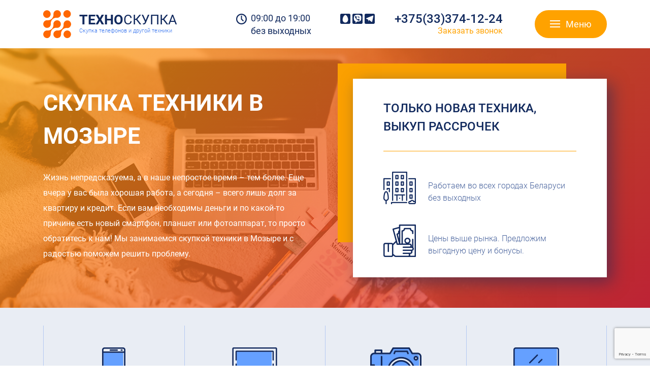

--- FILE ---
content_type: text/html; charset=UTF-8
request_url: https://mozyr.skupka-telefonov.net/
body_size: 83986
content:

<!doctype html>

<html lang="ru-RU" prefix="og: http://ogp.me/ns#">
<head><meta http-equiv="Content-Type" content="text/html; charset=utf-8">
    <meta name="viewport" content="width=device-width, initial-scale=1.0">
    <link rel="pingback" href="https://mozyr.skupka-telefonov.net/xmlrpc.php">
    <title>Скупка техники Мозырь | Срочный выкуп телефонов и другой техники</title>

<!-- This site is optimized with the Yoast SEO plugin v10.0.1 - https://yoast.com/wordpress/plugins/seo/ -->
<meta name="description" content="Скупка техники в Мозыре. Выезд к клиенту. Расчет наличными. Получаете деньги за 30 минут. Даем лучшую цену в вашем городе."/>
<link rel="canonical" href="https://mozyr.skupka-telefonov.net/" />
<meta property="og:locale" content="ru_RU" />
<meta property="og:type" content="website" />
<meta property="og:title" content="Скупка техники Мозырь | Срочный выкуп телефонов и другой техники" />
<meta property="og:description" content="Скупка техники в Мозыре. Выезд к клиенту. Расчет наличными. Получаете деньги за 30 минут. Даем лучшую цену в вашем городе." />
<meta property="og:url" content="https://mozyr.skupka-telefonov.net/" />
<meta property="og:site_name" content="Техноскупка - скупка телефонов в Мозыре" />
<meta property="og:image" content="https://mozyr.skupka-telefonov.net/wp-content/uploads/sites/13/2019/03/2.jpg" />
<meta property="og:image:secure_url" content="https://mozyr.skupka-telefonov.net/wp-content/uploads/sites/13/2019/03/2.jpg" />
<meta property="og:image:width" content="555" />
<meta property="og:image:height" content="575" />
<meta property="og:image:alt" content="Скупка телефонов Мозырь" />
<meta name="twitter:card" content="summary_large_image" />
<meta name="twitter:description" content="Скупка техники в Мозыре. Выезд к клиенту. Расчет наличными. Получаете деньги за 30 минут. Даем лучшую цену в вашем городе." />
<meta name="twitter:title" content="Скупка техники Мозырь | Срочный выкуп телефонов и другой техники" />
<meta name="twitter:image" content="https://mozyr.skupka-telefonov.net/wp-content/uploads/sites/13/2019/03/2.jpg" />
<script type='application/ld+json'>{"@context":"https://schema.org","@type":"WebSite","@id":"https://mozyr.skupka-telefonov.net/#website","url":"https://mozyr.skupka-telefonov.net/","name":"\u0422\u0435\u0445\u043d\u043e\u0441\u043a\u0443\u043f\u043a\u0430 - \u0441\u043a\u0443\u043f\u043a\u0430 \u0442\u0435\u043b\u0435\u0444\u043e\u043d\u043e\u0432 \u0432 \u041c\u043e\u0437\u044b\u0440\u0435","potentialAction":{"@type":"SearchAction","target":"https://mozyr.skupka-telefonov.net/?s={search_term_string}","query-input":"required name=search_term_string"}}</script>
<!-- / Yoast SEO plugin. -->

<link rel='stylesheet' id='wp-block-library-css'  href='https://mozyr.skupka-telefonov.net/wp-includes/css/dist/block-library/style.min.css?ver=5.1.19' type='text/css' media='all' />
<link rel='stylesheet' id='contact-form-7-css'  href='https://mozyr.skupka-telefonov.net/wp-content/plugins/contact-form-7/includes/css/styles.css?ver=5.1.1' type='text/css' media='all' />
<link rel='stylesheet' id='wppopups-base-css'  href='https://mozyr.skupka-telefonov.net/wp-content/plugins/wp-popups-lite/src/assets/css/wppopups-base.css?ver=2.1.4' type='text/css' media='all' />
<link rel='stylesheet' id='main-style-css'  href='https://mozyr.skupka-telefonov.net/wp-content/themes/shas-theme/css/main.min.css' type='text/css' media='all' />
<link rel='stylesheet' id='wpbs-style-css'  href='https://mozyr.skupka-telefonov.net/wp-content/themes/shas-theme/style.css' type='text/css' media='all' />

		<style type="text/css">.recentcomments a{display:inline !important;padding:0 !important;margin:0 !important;}</style>
		<link rel="icon" href="https://mozyr.skupka-telefonov.net/wp-content/uploads/sites/13/2019/02/logo.png" sizes="32x32" />
<link rel="icon" href="https://mozyr.skupka-telefonov.net/wp-content/uploads/sites/13/2019/02/logo.png" sizes="192x192" />
<link rel="apple-touch-icon-precomposed" href="https://mozyr.skupka-telefonov.net/wp-content/uploads/sites/13/2019/02/logo.png" />
<meta name="msapplication-TileImage" content="https://mozyr.skupka-telefonov.net/wp-content/uploads/sites/13/2019/02/logo.png" />

<!-- Global site tag (gtag.js) - Google Analytics -->
<script async src="https://www.googletagmanager.com/gtag/js?id=UA-137828553-1"></script>
<script>
  window.dataLayer = window.dataLayer || [];
  function gtag(){dataLayer.push(arguments);}
  gtag('js', new Date());

  gtag('config', 'UA-137828553-1');
</script>

</head>

<body class="home page-template page-template-page-main page-template-page-main-php page page-id-40 wp-custom-logo">

<header class="header">
    <div class="container">
        <div class="row align-items-center">
            <div class="col-7 col-md-5 col-lg-4 pr-0 pr-sm-2">
                <div class="logo-block d-flex align-items-center" itemscope itemtype="http://schema.org/Organization">
                    <a href="https://mozyr.skupka-telefonov.net/" class="mr-2 mr-md-3 flex-shrink-0" itemprop="url">
                        <img src="https://mozyr.skupka-telefonov.net/wp-content/uploads/sites/13/2019/03/logo_new-1.svg" class="img-fluid" alt="Скупка техники" itemprop="logo" />                    </a>
                    <div class="logo-info">
                        <div class="logo-name"><span>ТЕХНО</span>СКУПКА</div>
                        <div class="logo-description">Скупка телефонов и другой техники</div>
                    </div>
                </div>
            </div>

            <div class="col-md-3 col-xl-2 d-none d-lg-flex">
                <div class="d-flex align-items-start work-time-block">
                    <svg xmlns="http://www.w3.org/2000/svg" class="mr-2 mt-1" width="21" height="21">
                        <g id="g3808" transform="matrix(1 0 0 .99881 -39.5 -39.428)">
                            <path d="M59.7 45.9c-1.1-2.6-3-4.5-5.6-5.6a10.6 10.6 0 0 0-8.2 0c-2.6 1.1-4.5 3-5.6 5.6-.5 1.3-.8 2.7-.8 4.1 0 1.4.3 2.8.8 4.1 1.1 2.6 3 4.5 5.6 5.6 1.3.6 2.7.8 4.1.8 1.4 0 2.8-.3 4.1-.8 2.6-1.1 4.5-3 5.6-5.6.6-1.3.8-2.7.8-4.1 0-1.4-.3-2.8-.8-4.1zm-5.6 11.3c-1.3.7-2.7 1.1-4.2 1.1-1.1 0-2.2-.2-3.2-.7-1-.4-1.9-1-2.6-1.8-.7-.7-1.3-1.6-1.8-2.7-.4-1-.6-2.1-.6-3.2 0-1.5.4-2.9 1.1-4.1.7-1.3 1.8-2.3 3-3 1.3-.7 2.7-1.1 4.1-1.1 1.5 0 2.9.4 4.2 1.1 1.3.7 2.3 1.8 3 3 .7 1.3 1.1 2.7 1.1 4.1 0 1.5-.4 2.9-1.1 4.2-.7 1.3-1.7 2.3-3 3.1z"
                                  id="path3804" fill="#122a5e"/>
                            <path d="M51.1 49.7v-5.5c0-.6-.5-1.1-1.1-1.1-.6 0-1.1.5-1.1 1.1V50.1c0 .3.1.6.3.8l3.3 3.3c.2.2.5.3.8.3.3 0 .6-.1.8-.3.4-.4.4-1.1 0-1.6z"
                                  id="path3806" fill="#122a5e"/>
                        </g>
                    </svg>
                    <div class="work-time">09:00 до 19:00<br /> без выходных</div>
                </div>
            </div>

            <div class="d-none d-lg-block col-md-411 col-lg-3 col-xl-4">
                <div class="d-flex justify-content-around align-items-start">
                    <div class="soc-icons mr-2 d-none d-xl-block">
                                                    <a href="tel:+375333741224" class="soc-item soc-phone">
                                <svg xmlns="http://www.w3.org/2000/svg" width="20" height="20" fill="#122a5e">
                                    <path d="M2.5 0h15C18.9 0 20 1.1 20 2.5v15c0 1.4-1.1 2.5-2.5 2.5h-15C1.1 20 0 18.9 0 17.5v-15C0 1.1 1.1 0 2.5 0zm3.9 16.1c2.9 2.8 7.8 1.3 8.8-2.7.6-2.3.1-4.5-.8-6.6-.5-1.3-1.3-2.5-2.3-3.4-1.4-1.3-2.7-1.3-4 0-1.9 1.8-2.8 4-3.2 6.5-.1.5-.1 1-.1 1.8-.2 1.6.3 3.2 1.6 4.4z"
                                    />
                                </svg>
                            </a>
                                                                            <a href="viber://add?number=375333741224" target="_blank" class="soc-item soc-viber">
                                <svg xmlns="http://www.w3.org/2000/svg" width="20" height="20" fill="#122a5e">
                                    <g transform="translate(-40 -40)">
                                        <path d="M50.8 46.6c-.2 0-.3 0-.4.2 0 .2.1.2.3.3.5.1.8.4.9.9 0 .2.1.4.3.3.2 0 .2-.2.2-.4 0-.5-.7-1.3-1.3-1.3z"/>
                                        <path d="M50.3 44.9c1.4.2 2.6.8 3.2 2.2.3.6.4 1.2.4 1.8 0 .2 0 .3.3.3.2 0 .2-.2.2-.3v-.2c0-2.2-1.8-4.1-4-4.2-.2 0-.6-.1-.6.2-.1.2.3.1.5.2z"/>
                                        <path d="M52.7 48.5c0 .1.1.3.2.3.2 0 .2-.2.2-.3v-.3c0-.3-.1-.6-.2-.9-.5-1-1.3-1.6-2.5-1.7-.2 0-.4-.1-.4.2-.1.3.2.3.3.3.2 0 .4.1.5.1 1 .3 1.6.9 1.7 1.9.2.1.2.2.2.4z"/>
                                        <path d="M54.1 51.5c-.4-.3-.9-.7-1.4-1-.6-.4-1-.3-1.5.2-.3.4-.6.5-1 .3-1-.4-1.7-1.1-2.2-2.1-.3-.7-.3-1 .3-1.4.4-.4.5-.6.2-1.1-.3-.6-.7-1.1-1.2-1.6-.2-.2-.4-.4-.7-.3-.8.1-1.5.8-1.5 1.7v.3c.1.2.1.4.2.6 1.3 3 3.5 5.1 6.4 6.5 1 .5 2.1.1 2.5-1 .3-.4.3-.8-.1-1.1z"/>
                                        <path d="M57.5 40h-15c-1.4 0-2.5 1.1-2.5 2.5v15c0 1.4 1.1 2.5 2.5 2.5h15c1.4 0 2.5-1.1 2.5-2.5v-15c0-1.4-1.1-2.5-2.5-2.5zm-.4 11.7c-.4 1.8-1.5 2.9-3.2 3.3-1.4.3-2.7.5-4.1.5-.6 0-1.1.1-1.4.6-.6.6-1.1 1.2-1.6 1.9-.1.1-.2.3-.4.3-.2-.1-.1-.3-.1-.5v-1.1c.3-1.1-.2-1.7-1.2-2.2-1.3-.6-1.8-1.8-2.1-3.1-.4-1.8-.3-3.6.1-5.4.4-1.9 1.6-3 3.4-3.5 2.7-.8 5.4-.7 8.1.2 1.4.5 2.3 1.5 2.7 3 .2 1.9.2 3.9-.2 6z"/>
                                    </g>
                                </svg>
                            </a>
                                                                            <a href="https://t.me/skupka_telefonov" target="_blank"
                               class="soc-item soc-telegram">
                                <svg xmlns="http://www.w3.org/2000/svg" width="20" height="20" fill="#122a5e">
                                    <path d="M17.5 0h-15C1.1 0 0 1.1 0 2.5v15C0 18.9 1.1 20 2.5 20h15c1.4 0 2.5-1.1 2.5-2.5v-15C20 1.1 18.9 0 17.5 0zm-.3 4.3c-.2 1.5-.5 2.9-.8 4.3-.5 2.3-.9 4.5-1.4 6.8-.2.9-.8 1.1-1.5.5l-2.7-2.1c-.8-.5-1.5-1.1-2.3-1.7-.1 1-.2 2-.4 2.9 0 .1.1.3-.1.4-.2 0-.2-.2-.2-.3-.3-.8-.5-1.7-.8-2.5-.1-.2-.1-.3-.2-.5-.1-.8-.5-1.1-1.3-1.3-.7-.2-1.3-.4-1.9-.6-.1 0-.3-.1-.4-.2-.2-.1-.4-.2-.4-.5s.2-.4.4-.5c1-.4 2-.9 3-1.3 3.2-1.4 6.4-2.6 9.7-3.8.2-.1.4-.1.5-.2.6-.1.8.1.8.6z"/>
                                </svg>
                            </a>
                                            </div>
                    <div class="phone-block text-right">
                                                    <a href="tel:+375333741224"
                               class="phone-number">+375(33)374-12-24</a><br/>
                                                                            <a href="#" class="callme">Заказать звонок</a>
                                            </div>
                </div>
            </div>
            <div class="col-5 col-md-7 col-lg-2 text-right">
                <button class="phone-popup d-lg-none">
                    <img src="https://mozyr.skupka-telefonov.net/wp-content/themes/shas-theme/images/mob_phone.png" alt="">
                </button>
                <button class="btn btn-menu">
                    <span class="gamb">
                        <span></span>
                        <span></span>
                        <span></span>
                    </span>
                    <span class="d-none d-md-inline-block">Меню</span>
                </button>
            </div>
        </div>
    </div>
            <div class="menu-overlay">
            <div class="main-menu">
                <button class="menu-close">
                    <svg xmlns="http://www.w3.org/2000/svg" width="22" height="22">
                        <path d="M14.484 11.025l6.77-6.785c.995-.997.995-2.494 0-3.492-.996-.997-2.49-.997-3.485 0L11 7.533 4.23.748c-.995-.997-2.488-.997-3.483 0-.996.998-.996 2.495 0 3.492l6.769 6.785-6.77 6.785c-.995.997-.995 2.494 0 3.492A2.329 2.329 0 0 0 2.44 22c.597 0 1.294-.2 1.692-.698l6.77-6.785 6.769 6.785a2.329 2.329 0 0 0 1.692.698c.597 0 1.294-.2 1.692-.698.996-.998.996-2.495 0-3.492z"
                              fill="#122a5e" stroke-width=".997"/>
                    </svg>
                </button>
                <ul id="menu-glavnoe-menyu" class="ul-menu"><li id="menu-item-16" class="menu-item menu-item-type-custom menu-item-object-custom current-menu-item current_page_item menu-item-16 active"><a href="/" aria-current="page">Главная</a></li>
<li id="menu-item-18" class="menu-item menu-item-type-custom menu-item-object-custom menu-item-has-children menu-item-18"><a href="#">Скупка техники</a>
<ul class="sub-menu">
	<li id="menu-item-22" class="menu-item menu-item-type-custom menu-item-object-custom menu-item-22"><a href="/skupka-telefonov/">Скупка телефонов</a></li>
	<li id="menu-item-23" class="menu-item menu-item-type-custom menu-item-object-custom menu-item-23"><a href="/skupka-noutbukov/">Скупка ноутбуков и планшетов</a></li>
	<li id="menu-item-24" class="menu-item menu-item-type-custom menu-item-object-custom menu-item-24"><a href="/skupka-fotoapparatov/">Скупка фотоаппаратов</a></li>
	<li id="menu-item-25" class="menu-item menu-item-type-custom menu-item-object-custom menu-item-25"><a href="/skupka-televizorov/">Скупка телевизоров</a></li>
</ul>
</li>
<li id="menu-item-251" class="menu-item menu-item-type-post_type menu-item-object-page menu-item-251"><a href="https://mozyr.skupka-telefonov.net/o-kompanii/">О компании</a></li>
<li id="menu-item-250" class="menu-item menu-item-type-post_type menu-item-object-page menu-item-250"><a href="https://mozyr.skupka-telefonov.net/kontakty/">Контакты</a></li>
</ul>            </div>
        </div>
    </header>
<div class="phone-popup-block"></div>


    <section class="main-block" style="background-image: url(https://mozyr.skupka-telefonov.net/wp-content/uploads/sites/13/2019/03/1-1.jpg)">
        <div class="main-block-gradient"></div>
        <div class="container">
            <div class="row align-items-center">
                <div class="col-lg-6">
                    <h1 class="main-h1">
                        Скупка техники в Мозыре                    </h1>
                    <p class="main-info">
                        Жизнь непредсказуема, а в наше непростое время – тем более. Еще вчера у вас была хорошая работа, а сегодня – всего лишь долг за квартиру и кредит.

Если вам необходимы деньги и по какой-то причине есть новый смартфон, планшет или фотоаппарат, то просто обратитесь к нам! Мы занимаемся скупкой техники в Мозыре и с радостью поможем решить проблему.
                    </p>
                </div>
                <div class="col-lg-6" id="copy-plash">
                    <div class="main-plash-container">
                        <div class="main-plash">
                            <div class="main-plash-title">
                                Только новая техника, выкуп рассрочек                            </div>
                            <div class="main-plash-item d-flex align-items-end">
                                <img src="https://mozyr.skupka-telefonov.net/wp-content/uploads/sites/13/2019/02/i1.png" class="mr-4" alt="Работаем во всех городах Беларуси без выходных" title="Работаем во всех городах Беларуси без выходных">
                                Работаем во всех городах Беларуси без выходных                            </div>
                            <div class="main-plash-item d-flex align-items-end">
                                <img src="https://mozyr.skupka-telefonov.net/wp-content/uploads/sites/13/2019/02/i2.png" class="mr-4" alt="Цены выше рынка. Предложим выгодную цену и бонусы.Цены выше рынка. Предложим выгодную цену и бонусы." title="Цены выше рынка. Предложим выгодную цену и бонусы.">
                                Цены выше рынка. Предложим выгодную цену и бонусы.                            </div>
                        </div>
                    </div>
                </div>
            </div>
        </div>
    </section>
    <div id="past-plash" class="container"></div>

    <section class="category-block">
        <div class="container">
            <div class="row no-gutters">
                                    <div class="col-lg-3 col-6">
                        <a href="https://mozyr.skupka-telefonov.net/skupka-telefonov/" class="category-inner">
                            <div class="category-item">
                                <div class="category-icon d-flex align-items-center justify-content-center">
                                    <img src="https://mozyr.skupka-telefonov.net/wp-content/uploads/sites/13/2019/02/c1.png" class="img-fluid" alt="Продать телефон" title="Продать телефон">
                                </div>
                                <div class="category-name">Продать телефон</div>
                            </div>
                        </a>
                    </div>
                                    <div class="col-lg-3 col-6">
                        <a href="https://mozyr.skupka-telefonov.net/skupka-noutbukov/" class="category-inner">
                            <div class="category-item">
                                <div class="category-icon d-flex align-items-center justify-content-center">
                                    <img src="https://mozyr.skupka-telefonov.net/wp-content/uploads/sites/13/2019/02/c2.png" class="img-fluid" alt="Продать ноутбук" title="Продать ноутбук">
                                </div>
                                <div class="category-name">Продать ноутбук</div>
                            </div>
                        </a>
                    </div>
                                    <div class="col-lg-3 col-6">
                        <a href="https://mozyr.skupka-telefonov.net/skupka-fotoapparatov/" class="category-inner">
                            <div class="category-item">
                                <div class="category-icon d-flex align-items-center justify-content-center">
                                    <img src="https://mozyr.skupka-telefonov.net/wp-content/uploads/sites/13/2019/02/c3.png" class="img-fluid" alt="Продать фотоаппарат" title="Продать фотоаппарат">
                                </div>
                                <div class="category-name">Продать фотоаппарат</div>
                            </div>
                        </a>
                    </div>
                                    <div class="col-lg-3 col-6">
                        <a href="https://mozyr.skupka-telefonov.net/skupka-televizorov/" class="category-inner">
                            <div class="category-item">
                                <div class="category-icon d-flex align-items-center justify-content-center">
                                    <img src="https://mozyr.skupka-telefonov.net/wp-content/uploads/sites/13/2019/02/c4.png" class="img-fluid" alt="Продать телевизор" title="Продать телевизор">
                                </div>
                                <div class="category-name">Продать телевизор</div>
                            </div>
                        </a>
                    </div>
                            </div>
        </div>
    </section>

    <section class="features">
        <div class="container">
            <h2 class="block-title">Преимущества работы с нами</h2>

            <div class="row no-gutters">
                <div class="col-lg-6 d-flex align-items-end feature-item feature-item1"
                     style="background-image: url(https://mozyr.skupka-telefonov.net/wp-content/uploads/sites/13/2019/02/im1.jpg)">
                    <div class="feature-item-gradient feature-item-gradient1"></div>
                    <div class="feature-inner">
                        <h3 class="feature-title">Выезд к клиенту</h3>
                        <p class="feature-description">Мы ценим время наших клиентов, поэтому курьер готов выехать сразу же после телефонного звонка. Мы наладили все процесс выкупа техники таким образом, чтобы сделать его максимально быстрым и удобным.</p>
                    </div>
                </div>
                <div class="col-lg-6">
                    <div class="row no-gutters">
                        <div class="col-6 feature-item feature-item2"
                             style="background-image: url()">
                            <div class="feature-item-gradient feature-item-gradient2"></div>
                            <div class="feature-inner">
                                <h3 class="feature-title">Расчет наличными</h3>
                                <p class="feature-description">Расчет с клиентом производится наличными денежными средствами в момент совершения сделки.</p>
                            </div>
                        </div>
                        <div class="col-6 feature-item feature-item2"
                             style="background-image: url()">
                            <div class="feature-item-gradient feature-item-gradient3"></div>
                            <div class="feature-inner">
                                <h3 class="feature-title">Деньги за 30 минут</h3>
                                <p class="feature-description">Главное - оперативность! Никаких отлагательств, вы можете получить деньги за 30 минут с момента общения с нашим менеджером.</p>
                            </div>
                        </div>
                    </div>
                    <div class="feature-item feature-item4"
                         style="background-image: url(https://mozyr.skupka-telefonov.net/wp-content/uploads/sites/13/2019/02/im2.jpg)">
                        <div class="feature-item-gradient feature-item-gradient4"></div>
                        <div class="feature-inner">
                            <h3 class="feature-title">Высокие цены на выкуп</h3>
                            <p class="feature-description">Гарантируем, что у нас вы получите более высокое ценовое предложение по сравнению с другими в городе и области.</p>
                        </div>
                    </div>
                </div>
            </div>
        </div>
    </section>

        <section class="socials-block">
        <div class="container">
            <div class="row align-items-center">
                <div class="col-xl-5 col-lg-6 d-none d-lg-block">

                    <div class="socials-images">
                        <div class="social-with-gradient">
                            <img src="https://mozyr.skupka-telefonov.net/wp-content/themes/shas-theme/images/soc_im1.jpg"
                                 class="d-none d-xl-block" alt="получите бонус 10 рублей при продаже техники" title="получите бонус 10 рублей при продаже техники">
                            <img src="https://mozyr.skupka-telefonov.net/wp-content/themes/shas-theme/images/soc_im3.jpg"
                                 class="d-xl-none" alt="получите бонус 10 рублей при продаже техники" title="получите бонус 10 рублей при продаже техники">
                            <span></span>
                        </div>
                        <img src="https://mozyr.skupka-telefonov.net/wp-content/themes/shas-theme/images/soc_im2.jpg"
                             class="social-main-img" alt="получите бонус 10 рублей при продаже техники" title="получите бонус 10 рублей при продаже техники">
                    </div>

                </div>
                <div class="col-xl-7 col-lg-6">
                    <h2 class="social-title">Вступайте в наши группы в социальных сетях </h2>
                    <div class="social-description">получите бонус 10 рублей при продаже техники</div>
                                            <div class="social-items">
                                                            <a href="https://ok.ru/" class="social-item">
                                    <img src="https://mozyr.skupka-telefonov.net/wp-content/uploads/sites/13/2019/02/soc1.png" class="img-fluid" alt="Скупка техники в социальных сетях" title="Скупка техники в социальных сетях">
                                </a>
                                                            <a href="https://vk.com/skupka_telefonov_mozyr" class="social-item">
                                    <img src="https://mozyr.skupka-telefonov.net/wp-content/uploads/sites/13/2019/02/soc2.png" class="img-fluid" alt="Скупка техники в социальных сетях" title="Скупка техники в социальных сетях">
                                </a>
                                                            <a href="https://www.facebook.com/" class="social-item">
                                    <img src="https://mozyr.skupka-telefonov.net/wp-content/uploads/sites/13/2019/02/soc3.png" class="img-fluid" alt="Скупка техники в социальных сетях" title="Скупка техники в социальных сетях">
                                </a>
                                                    </div>
                                    </div>
            </div>
        </div>
    </section>

    <section class="buyes">
        <div class="container">
            <h2 class="block-title">Мы скупаем:</h2>

            <div class="buy-container d-xl-flex align-items-xl-start">

                <div class="buy-menu flex-xl-shrink-0 d-flex d-xl-block justify-content-center">

                    
                        <div data-tab="#products_1"
                             class="buy-menu-item d-flex align-items-center justify-content-center active">
                            <div class="buy-menu-item-inner">
                                <img src="https://mozyr.skupka-telefonov.net/wp-content/uploads/sites/13/2019/02/c1.png" alt="Продать телефон" title="Продать телефон">
                                <span>
                                Продать телефон                                </span>
                            </div>
                        </div>

                    
                        <div data-tab="#products_2"
                             class="buy-menu-item d-flex align-items-center justify-content-center">
                            <div class="buy-menu-item-inner">
                                <img src="https://mozyr.skupka-telefonov.net/wp-content/uploads/sites/13/2019/02/c2.png" alt="Продать ноутбук" title="Продать ноутбук">
                                <span>
                                Продать ноутбук                                </span>
                            </div>
                        </div>

                    
                        <div data-tab="#products_3"
                             class="buy-menu-item d-flex align-items-center justify-content-center">
                            <div class="buy-menu-item-inner">
                                <img src="https://mozyr.skupka-telefonov.net/wp-content/uploads/sites/13/2019/02/c3.png" alt="Продать фотоаппарат" title="Продать фотоаппарат">
                                <span>
                                Продать фотоаппарат                                </span>
                            </div>
                        </div>

                    
                        <div data-tab="#products_4"
                             class="buy-menu-item d-flex align-items-center justify-content-center">
                            <div class="buy-menu-item-inner">
                                <img src="https://mozyr.skupka-telefonov.net/wp-content/uploads/sites/13/2019/02/c4.png" alt="Продать телевизор" title="Продать телевизор">
                                <span>
                                Продать телевизор                                </span>
                            </div>
                        </div>

                    
                </div>

                <div class="buy-product">

                    
                        <div id="products_1"
                             class="buy-product-info active">
                            <div class="row">
                                <div class="col-md-6">
                                                                            <div class="buy-product-img-text">Только новая техника</div>
                                        <div class="buy-product-img">
                                            <img src="https://mozyr.skupka-telefonov.net/wp-content/uploads/sites/13/2019/02/tel.jpg" class="img-fluid" alt="Скупка мобильных телефонов" title="Скупка мобильных телефонов">
                                        </div>
                                                                    </div>
                                <div class="col-md-6">
                                                                            <h3 class="buy-product-title">Скупка мобильных телефонов</h3>
                                        <div class="buy-product-descr"><p>Если вам срочно нужны денежные средства, скупка <strong>мобильных телефонов</strong> – именно то, что вам нужно. Вы гарантировано получите солидную сумму в обмен на мобильное устройство. Мы предлагаем выгодную для клиентов скупку по рыночным ценам. Это позволяет всего за 30 минут с момента звонка в нашу компанию получить сумму оценки. Денежная сумма при выкупе может варьироваться в зависимости от бренда, модели, года выпуска, наличия комплекта и документов.</p>
<p>Мы скупаем как элитные смартфоны, так и более бюджетные модели таких брендов как Apple, Samsung, Huawei, Lenovo, Xiaomi и других по прибыльным ценам - до 90-95% от стоимости нового устройства. Для постоянных и новых клиентов предлагается система бонусов. Вам никуда не придется ехать, просто позвоните нам, и курьер сам приедет к вам, чтобы забрать девайс. Наша <strong>скупка телефонов</strong> сэкономит силы и время.</p>
</div>
                                                                    </div>
                            </div>
                        </div>

                    
                        <div id="products_2"
                             class="buy-product-info">
                            <div class="row">
                                <div class="col-md-6">
                                                                            <div class="buy-product-img-text">Только новая техника</div>
                                        <div class="buy-product-img">
                                            <img src="https://mozyr.skupka-telefonov.net/wp-content/uploads/sites/13/2019/02/comp.png" class="img-fluid" alt="Скупка ноутбуков и планшетов" title="Скупка ноутбуков и планшетов">
                                        </div>
                                                                    </div>
                                <div class="col-md-6">
                                                                            <h3 class="buy-product-title">Скупка ноутбуков и планшетов</h3>
                                        <div class="buy-product-descr"><p>Мы выкупаем у клиентов только новую и полностью рабочую компьютерную технику без скрытых платежей и комиссий. У вас есть уникальная возможность <strong>продать ноутбук</strong> или планшет по максимально выгодной цене. Не стоит тратить время на поиски компании, которой действительно можно доверять. Наша <strong>скупка компьютеров</strong> предложит привлекательную цену - до 95% от стоимости нового устройства.</p>
<p>Мы работаем во всех городах Беларуси, что очень удобно для наших клиентов из регионов. Просто позвоните нам, и в этот же день вы сможете получить сумму оценки техники. Мы принимаем компьютеры следующих брендов: Apple, Dell, Lenovo, HP, Sony, Asus, Acer и многих других. При этом вам даже не придется куда-либо ехать. По указанному адресу приедет курьер, чтобы забрать ноутбук. В обмен на него вам будет выдана на руки оговоренная денежная сумма наличными. <strong>Скупка ноутбуков</strong> в Беларуси позволит быстро решить финансовую проблему в любой день недели.</p>
</div>
                                                                    </div>
                            </div>
                        </div>

                    
                        <div id="products_3"
                             class="buy-product-info">
                            <div class="row">
                                <div class="col-md-6">
                                                                            <div class="buy-product-img-text">Только новая техника</div>
                                        <div class="buy-product-img">
                                            <img src="https://mozyr.skupka-telefonov.net/wp-content/uploads/sites/13/2019/02/foto.png" class="img-fluid" alt="Скупка фотоаппаратов" title="Скупка фотоаппаратов">
                                        </div>
                                                                    </div>
                                <div class="col-md-6">
                                                                            <h3 class="buy-product-title">Скупка фотоаппаратов</h3>
                                        <div class="buy-product-descr"><p>Рынок фототехники невероятно велик. Фотоаппараты, объективы, студийной оборудование являются наиболее популярными объектами купли-продажи и обмена у частных лиц. Фотоаппарат может оказаться и ненужным подарком, и взятой в рассрочку несбывшейся мечтой, когда на профессиональную фотосъемку не хватает времени. Как в таких случаях <strong>продать технику быстро</strong> и выгодно?</p>
<p>В таких случаях удобным вариантом становится <strong>скупка</strong>, которой занимается наша фирма. Иногда требуется в кратчайшие сроки найти определенную сумму денег и приходится продавать какую-то технику. Если вам необходимо быстро и выгодно <strong>продать фотоаппарат</strong>, <strong>скупка фотоаппаратов</strong> в Беларуси – оптимальный выбор. Мы принимаем современные модели фотоаппаратов следующих брендов: Canon, Nikon, Sony, Olympus, Panasonic. Обязательное условие сделки – техника должна быть полностью новой, также требуется наличие комплекта аксессуаров, коробки и документов (желательно).</p>
</div>
                                                                    </div>
                            </div>
                        </div>

                    
                        <div id="products_4"
                             class="buy-product-info">
                            <div class="row">
                                <div class="col-md-6">
                                                                            <div class="buy-product-img-text">Только новая техника</div>
                                        <div class="buy-product-img">
                                            <img src="https://mozyr.skupka-telefonov.net/wp-content/uploads/sites/13/2019/02/telec.png" class="img-fluid" alt="Скупка телевизоров" title="Скупка телевизоров">
                                        </div>
                                                                    </div>
                                <div class="col-md-6">
                                                                            <h3 class="buy-product-title">Скупка телевизоров</h3>
                                        <div class="buy-product-descr"><p style="color:red;"><strong>Только новая техника. Б/У не берем.</strong></p>
<p>Иногда возникает настоятельная потребность в деньгах. Как поступить, если финансовая проблема не терпит отлагательств? В жизни существует масса ситуаций, когда срочно требуется определенная сумма. Во всех вышеперечисленных случаях на помощь придет наша <strong>скупка телевизоров</strong>.</p>
<p>После того, как будет оценено техническое состояние устройства, вы сразу же получите необходимую денежную сумму за продаваемый телевизор. Мы скупаем технику следующих брендов; Sony, LG, Samsung, Panasonic, Phillips. Supra, Thompson и других. Учитывайте тот момент, что обязательным условием сотрудничества с нами является то, что <strong>техника должна быть новой и исправной</strong>. Обязательно наличие коробки, аксессуаров, паспорт не обязателен. Просто позвоните нам, и в течение 30 минут к вам приедет курьер. <strong>Скупка техники</strong> позволит вам оперативно получить деньги в обмен на телевизор.</p>
</div>
                                                                    </div>
                            </div>
                        </div>

                    
                </div>

            </div>
        </div>
    </section>

    <section class="form-block">
                <div class="container flex-nowrap flex-md-wrap">
            <h2 class="form-title">Продайте технику прямо сейчас</h2>
            <div class="form-container">
                <div role="form" class="wpcf7" id="wpcf7-f5-o1" lang="ru-RU" dir="ltr">
<div class="screen-reader-response"></div>
<form action="/#wpcf7-f5-o1" method="post" class="wpcf7-form" novalidate="novalidate">
<div style="display: none;">
<input type="hidden" name="_wpcf7" value="5" />
<input type="hidden" name="_wpcf7_version" value="5.1.1" />
<input type="hidden" name="_wpcf7_locale" value="ru_RU" />
<input type="hidden" name="_wpcf7_unit_tag" value="wpcf7-f5-o1" />
<input type="hidden" name="_wpcf7_container_post" value="0" />
<input type="hidden" name="g-recaptcha-response" value="" />
</div>
<div class="form-cf7 d-flex align-items-end justify-content-center flex-lg-nowrap flex-wrap">
<div class="d-flex align-items-end justify-content-center">
<div class="form-item form-name">
<label class="form-label">Имя</label><span class="wpcf7-form-control-wrap text-315"><input type="text" name="text-315" value="" size="40" class="wpcf7-form-control wpcf7-text form-input" aria-invalid="false" /></span>
</div>
<div class="form-item form-phone">
<label class="form-label">Телефон <span class="text-danger">*</span></label><span class="wpcf7-form-control-wrap text-316"><input type="text" name="text-316" value="" size="40" class="wpcf7-form-control wpcf7-text wpcf7-validates-as-required masska form-input" aria-required="true" aria-invalid="false" /></span>
</div>
</div>
<div class="form-item form-what">
<label class="form-label">Что хотите продать</label><span class="wpcf7-form-control-wrap text-317"><input type="text" name="text-317" value="" size="40" class="wpcf7-form-control wpcf7-text form-input" aria-invalid="false" /></span>
</div>
<div class="form-item">
<input type="submit" value="Отправить заявку" class="wpcf7-form-control wpcf7-submit btn btn-form" />
</div>
</div>
<div class="wpcf7-response-output wpcf7-display-none"></div></form></div>            </div>
            <div class="form-info d-flex align-items-center justify-content-center flex-lg-nowrap flex-wrap">
                <div class="form-info-text">
                    или свяжитесь с нами:                </div>
                <div class="form-info-contacts d-flex align-items-center">
                    <div class="form-info-soc">
                                                    <a href="tel:+375333741224" class="">
                                <img src="https://mozyr.skupka-telefonov.net/wp-content/themes/shas-theme/images/egg1.png" alt="Позвонить МТС" title="Позвонить МТС">
                            </a>
                                                                            <a href="viber://add?number=375333741224" target="_blank" class="">
                                <img src="https://mozyr.skupka-telefonov.net/wp-content/themes/shas-theme/images/viber1.png" alt="Написать в Viber" title="Написать в Viber">
                            </a>
                                                                            <a href="https://t.me/skupka_telefonov" target="_blank"
                               class="">
                                <img src="https://mozyr.skupka-telefonov.net/wp-content/themes/shas-theme/images/telegram1.png" alt="Написать в Telegram" title="Написать в Telegram">
                            </a>
                                            </div>
                    <div class="form-info-phone">
                                                    <a href="tel:+375333741224">+375(33)374-12-24</a>
                            <br/>
                                            </div>
                </div>
            </div>
        </div>

    </section>

    <section class="buyes">
        <div class="container">
            <h2 class="block-title">Как работает наша скупка техники в Мозыре</h2>
            <div class="seo-description"><p style="text-align: justify;">XXI век называют временем информационных технологий, и это точно на 100% – практически у всех людей есть мобильные телефоны, планшеты и фотоаппараты.</p>
<p style="text-align: justify;">Техника многофункциональна. Например, смартфон позволяет общаться с родственниками, друзьями и знакомыми, учиться и отдыхать. Поэтому она очень востребована и дорого стоит.</p>
<p style="text-align: justify;">К сожалению, у каждого человека может появиться проблема, для которой нужны деньги и очень срочно – дорожно-транспортное происшествие, ставшее причиной повреждения автомобиля для работы, заболевание кого-то из близких… Жизнь непредсказуема. Но бывает и более приятная ситуация – получение подарка, в котором нет необходимости.</p>
<p style="text-align: justify;">Электроника является одним из предметов товарно-денежных отношений, поэтому ее легко и быстро продать. Но только в том случае, если обратиться к профессионалам и воспользоваться услугой <strong>скупки техники в Мозыре</strong>.</p>
<p style="text-align: justify;">Наша компания предлагает самые лучшие условия в Мозыре и области – высокие цены, бонусы постоянным и новым клиентам, а также выезд курьера в день звонка. Мы принимаем только новые гаджеты вместе с аксессуарами (зарядным устройством, наушниками и т.д.), коробкой и чеком. Не имеет значение:</p>
<ol>
<li style="text-align: left;">Производитель – Apple, Samsung или какой-нибудь другой бренд.</li>
<li style="text-align: left;">Модель.</li>
<li style="text-align: left;">Способ покупки – за полную стоимость, в рассрочку, в кредит.</li>
</ol>
<p style="text-align: justify;"><strong>Более подробно о наших преимуществах</strong></p>
<p style="text-align: left;">Во-первых, у нас самые высокие цены. <strong>Скупка телефонов</strong> и планшетов в Мозыре осуществляется по рыночной стоимости минус небольшая комиссия.</p>
<p style="text-align: left;">Во-вторых, действуют бонусы для постоянных и новых клиентов. Таким образом, сотрудничать с нашим сервисом не только выгодно, но и приятно.</p>
<p style="text-align: left;">В-третьих, практикуется выезд курьера в день звонка. Это делается для того, чтобы вы максимально оперативно решили проблему.</p>
<p style="text-align: left;">В-четвертых, мы официально зарегистрированы, что подтверждается документами. Ознакомиться с ними можно в любой момент.</p>
<p style="text-align: left;">И последнее. Наша компания присутствует практически во всех населенных пунктах нашей страны и не останавливается, постоянно расширяя сеть.</p>
<p style="text-align: justify;">Заинтересовались? Получить более подробную информацию, в том числе узнать <strong>цену скупки</strong> конкретной вещи можно у менеджера. Позвоните или напишите ему и проконсультируйтесь.</p>
</div>
        </div>
    </section>

        <section class="schema-block">
        <div class="container">
            <h2 class="form-title">Скупка техники - как быстро получить деньги?</h2>

                            <div class="row">
                                            <div class="col-6 col-xl-3 mt-2 mb-md-4 schema-item-p">
                            <div class="schema-item text-center">
                                <div class="schema-images d-flex align-items-center justify-content-center">
                                    <img src="https://mozyr.skupka-telefonov.net/wp-content/uploads/sites/13/2019/02/s1.png" class="img-fluid" alt="Свяжитесь с нами" title="Свяжитесь с нами">
                                    1                                </div>
                                <div class="schema-name">Свяжитесь с нами</div>
                                <div class="schema-descr">Позвоните по указанным на сайте номерам или напишите в Viber или Telegram</div>
                            </div>
                        </div>
                                            <div class="col-6 col-xl-3 mt-2 mb-md-4 schema-item-p">
                            <div class="schema-item text-center">
                                <div class="schema-images d-flex align-items-center justify-content-center">
                                    <img src="https://mozyr.skupka-telefonov.net/wp-content/uploads/sites/13/2019/02/s2.png" class="img-fluid" alt="Получите консультацию" title="Получите консультацию">
                                    2                                </div>
                                <div class="schema-name">Получите консультацию</div>
                                <div class="schema-descr">На менеджер предварительно проведет оценку и вы договоритесь о встрече</div>
                            </div>
                        </div>
                                            <div class="col-6 col-xl-3 mt-2 mb-md-4 schema-item-p">
                            <div class="schema-item text-center">
                                <div class="schema-images d-flex align-items-center justify-content-center">
                                    <img src="https://mozyr.skupka-telefonov.net/wp-content/uploads/sites/13/2019/02/s3.png" class="img-fluid" alt="Выезд курьера и осмотр" title="Выезд курьера и осмотр">
                                    3                                </div>
                                <div class="schema-name">Выезд курьера и осмотр</div>
                                <div class="schema-descr">Через 30 минут после звонка курьер будет уже у вас и проведет дополнительную оценку на месте</div>
                            </div>
                        </div>
                                            <div class="col-6 col-xl-3 mt-2 mb-md-4 schema-item-p">
                            <div class="schema-item text-center">
                                <div class="schema-images d-flex align-items-center justify-content-center">
                                    <img src="https://mozyr.skupka-telefonov.net/wp-content/uploads/sites/13/2019/02/s4.png" class="img-fluid" alt="Получите деньги" title="Получите деньги">
                                    4                                </div>
                                <div class="schema-name">Получите деньги</div>
                                <div class="schema-descr">Вы получаете оговоренную сумму денег наличными</div>
                            </div>
                        </div>
                                    </div>
                    </div>
    </section>

        <section class="city-block">
        <div class="container">
            <h2 class="block-title">Мы скупаем технику во всех городах Беларуси</h2>

                            <div class="row justify-content-center">
                                            <div class="col-lg-4 col-6 mb-4">
                                                            <div class="city-element">
                                                                            <div class="city-item" style="text-align:center;"> <!--Центровка названий городов-->
                                            <!--<span>1</span>-->
                                            <a href="https://skupka-telefonov.net"
                                               target="_blank">Минск</a>
                                        </div>
                                                                            <div class="city-item" style="text-align:center;"> <!--Центровка названий городов-->
                                            <!--<span>2</span>-->
                                            <a href="https://gomel.skupka-telefonov.net"
                                               target="_blank">Гомель</a>
                                        </div>
                                                                            <div class="city-item" style="text-align:center;"> <!--Центровка названий городов-->
                                            <!--<span>3</span>-->
                                            <a href="https://mogilev.skupka-telefonov.net"
                                               target="_blank">Могилев</a>
                                        </div>
                                                                            <div class="city-item" style="text-align:center;"> <!--Центровка названий городов-->
                                            <!--<span>4</span>-->
                                            <a href="https://vitebsk.skupka-telefonov.net"
                                               target="_blank">Витебск</a>
                                        </div>
                                                                            <div class="city-item" style="text-align:center;"> <!--Центровка названий городов-->
                                            <!--<span>5</span>-->
                                            <a href="https://grodno.skupka-telefonov.net"
                                               target="_blank">Гродно</a>
                                        </div>
                                                                    </div>
                                                    </div>
                                            <div class="col-lg-4 col-6 mb-4">
                                                            <div class="city-element">
                                                                            <div class="city-item" style="text-align:center;"> <!--Центровка названий городов-->
                                            <!--<span>1</span>-->
                                            <a href="https://brest.skupka-telefonov.net"
                                               target="_blank">Брест</a>
                                        </div>
                                                                            <div class="city-item" style="text-align:center;"> <!--Центровка названий городов-->
                                            <!--<span>2</span>-->
                                            <a href="https://bobrujsk.skupka-telefonov.net"
                                               target="_blank">Бобруйск</a>
                                        </div>
                                                                            <div class="city-item" style="text-align:center;"> <!--Центровка названий городов-->
                                            <!--<span>3</span>-->
                                            <a href="https://baranovichi.skupka-telefonov.net"
                                               target="_blank">Барановичи</a>
                                        </div>
                                                                            <div class="city-item" style="text-align:center;"> <!--Центровка названий городов-->
                                            <!--<span>4</span>-->
                                            <a href="https://borisov.skupka-telefonov.net"
                                               target="_blank">Борисов</a>
                                        </div>
                                                                            <div class="city-item" style="text-align:center;"> <!--Центровка названий городов-->
                                            <!--<span>5</span>-->
                                            <a href="https://pinsk.skupka-telefonov.net"
                                               target="_blank">Пинск</a>
                                        </div>
                                                                    </div>
                                                    </div>
                                            <div class="col-lg-4 col-6 mb-4">
                                                            <div class="city-element">
                                                                            <div class="city-item" style="text-align:center;"> <!--Центровка названий городов-->
                                            <!--<span>1</span>-->
                                            <a href="https://orsha.skupka-telefonov.net"
                                               target="_blank">Орша</a>
                                        </div>
                                                                            <div class="city-item" style="text-align:center;"> <!--Центровка названий городов-->
                                            <!--<span>2</span>-->
                                            <a href="https://mozyr.skupka-telefonov.net"
                                               target="_blank">Мозырь</a>
                                        </div>
                                                                            <div class="city-item" style="text-align:center;"> <!--Центровка названий городов-->
                                            <!--<span>3</span>-->
                                            <a href="https://soligorsk.skupka-telefonov.net"
                                               target="_blank">Солигорск</a>
                                        </div>
                                                                            <div class="city-item" style="text-align:center;"> <!--Центровка названий городов-->
                                            <!--<span>4</span>-->
                                            <a href="https://lida.skupka-telefonov.net"
                                               target="_blank">Лида</a>
                                        </div>
                                                                            <div class="city-item" style="text-align:center;"> <!--Центровка названий городов-->
                                            <!--<span>5</span>-->
                                            <a href="https://novopolotsk.skupka-telefonov.net"
                                               target="_blank">Новополоцк</a>
                                        </div>
                                                                    </div>
                                                    </div>
                                    </div>
                    </div>
    </section>

    <section class="form-block">
                <div class="container flex-nowrap flex-md-wrap">
            <h2 class="form-title">Продайте технику прямо сейчас</h2>
            <div class="form-container">
                <div role="form" class="wpcf7" id="wpcf7-f5-o2" lang="ru-RU" dir="ltr">
<div class="screen-reader-response"></div>
<form action="/#wpcf7-f5-o2" method="post" class="wpcf7-form" novalidate="novalidate">
<div style="display: none;">
<input type="hidden" name="_wpcf7" value="5" />
<input type="hidden" name="_wpcf7_version" value="5.1.1" />
<input type="hidden" name="_wpcf7_locale" value="ru_RU" />
<input type="hidden" name="_wpcf7_unit_tag" value="wpcf7-f5-o2" />
<input type="hidden" name="_wpcf7_container_post" value="0" />
<input type="hidden" name="g-recaptcha-response" value="" />
</div>
<div class="form-cf7 d-flex align-items-end justify-content-center flex-lg-nowrap flex-wrap">
<div class="d-flex align-items-end justify-content-center">
<div class="form-item form-name">
<label class="form-label">Имя</label><span class="wpcf7-form-control-wrap text-315"><input type="text" name="text-315" value="" size="40" class="wpcf7-form-control wpcf7-text form-input" aria-invalid="false" /></span>
</div>
<div class="form-item form-phone">
<label class="form-label">Телефон <span class="text-danger">*</span></label><span class="wpcf7-form-control-wrap text-316"><input type="text" name="text-316" value="" size="40" class="wpcf7-form-control wpcf7-text wpcf7-validates-as-required masska form-input" aria-required="true" aria-invalid="false" /></span>
</div>
</div>
<div class="form-item form-what">
<label class="form-label">Что хотите продать</label><span class="wpcf7-form-control-wrap text-317"><input type="text" name="text-317" value="" size="40" class="wpcf7-form-control wpcf7-text form-input" aria-invalid="false" /></span>
</div>
<div class="form-item">
<input type="submit" value="Отправить заявку" class="wpcf7-form-control wpcf7-submit btn btn-form" />
</div>
</div>
<div class="wpcf7-response-output wpcf7-display-none"></div></form></div>            </div>
            <div class="form-info d-flex align-items-center justify-content-center flex-lg-nowrap flex-wrap">
                <div class="form-info-text">
                    или свяжитесь с нами:                </div>
                <div class="form-info-contacts d-flex align-items-center">
                    <div class="form-info-soc">
                                                    <a href="tel:+375333741224" class="">
                                <img src="https://mozyr.skupka-telefonov.net/wp-content/themes/shas-theme/images/egg1.png" alt="Позвонить МТС" title="Позвонить МТС">
                            </a>
                                                                            <a href="viber://add?number=375333741224" target="_blank" class="">
                                <img src="https://mozyr.skupka-telefonov.net/wp-content/themes/shas-theme/images/viber1.png" alt="Написать в Viber" title="Написать в Viber">
                            </a>
                                                                            <a href="https://t.me/skupka_telefonov" target="_blank"
                               class="">
                                <img src="https://mozyr.skupka-telefonov.net/wp-content/themes/shas-theme/images/telegram1.png" alt="Написать в Telegram" title="Написать в Telegram">
                            </a>
                                            </div>
                    <div class="form-info-phone">
                                                    <a href="tel:+375333741224">+375(33)374-12-24</a>
                            <br/>
                                            </div>
                </div>
            </div>
        </div>

    </section>


<footer class="footer">
    <div class="container">
        <div class="row">
            <div class="col-12 col-md-5 col-lg-4 pr-0 pr-sm-2 mb-2 mb-md-0">
                <div class="logo-block d-flex align-items-center" itemscope itemtype="http://schema.org/Organization">
                    <a href="https://mozyr.skupka-telefonov.net/" class="mr-2 mr-md-3 flex-shrink-0" itemprop="url">
                        <img src="https://mozyr.skupka-telefonov.net/wp-content/uploads/sites/13/2019/03/logo_new-1.svg" class="img-fluid" alt="Скупка техники" itemprop="logo" />                    </a>
                    <div class="logo-info">
                        <div class="logo-name"><span>ТЕХНО</span>СКУПКА</div>
                        <div class="logo-description">Скупка телефонов и другой техники</div>
                    </div>
                </div>
            </div>

            <div class="col-lg-4 col-md-7 mb-4 mb-md-0 mt-4 mt-md-0">
                <div class="d-flex align-items-start justify-content-between">
                    <ul id="menu-fuuter-menyu-1" class="footer-menu"><li id="menu-item-28" class="menu-item menu-item-type-custom menu-item-object-custom current-menu-item current_page_item menu-item-28 active"><a href="/" aria-current="page">Главная</a></li>
<li id="menu-item-253" class="menu-item menu-item-type-post_type menu-item-object-page menu-item-253"><a href="https://mozyr.skupka-telefonov.net/o-kompanii/">О компании</a></li>
<li id="menu-item-252" class="menu-item menu-item-type-post_type menu-item-object-page menu-item-252"><a href="https://mozyr.skupka-telefonov.net/kontakty/">Контакты</a></li>
</ul>                    <ul id="menu-fuuter-menyu-2" class="footer-menu"><li id="menu-item-280" class="menu-item menu-item-type-post_type menu-item-object-page menu-item-280"><a href="https://mozyr.skupka-telefonov.net/skupka-telefonov/">Скупка телефонов</a></li>
<li id="menu-item-281" class="menu-item menu-item-type-post_type menu-item-object-page menu-item-281"><a href="https://mozyr.skupka-telefonov.net/skupka-noutbukov/">Скупка ноутбуков</a></li>
<li id="menu-item-283" class="menu-item menu-item-type-post_type menu-item-object-page menu-item-283"><a href="https://mozyr.skupka-telefonov.net/skupka-fotoapparatov/">Скупка фотоаппаратов</a></li>
<li id="menu-item-282" class="menu-item menu-item-type-post_type menu-item-object-page menu-item-282"><a href="https://mozyr.skupka-telefonov.net/skupka-televizorov/">Скупка телевизоров</a></li>
</ul>                </div>
            </div>

            <div class="col-lg-4 col-md-6">
                
                <div class="rekvizity mb-4">
                    <img src="https://mozyr.skupka-telefonov.net/wp-content/themes/shas-theme/images/ip-rekvizity.gif" alt="Реквизиты Техноскупка">
                </div>
                
                <div class="d-flex align-items-start work-time-block mb-4">
                    <svg xmlns="http://www.w3.org/2000/svg" class="mr-2" width="21" height="21">
                        <g id="g3809" transform="matrix(1 0 0 .99881 -39.5 -39.428)">
                            <path d="M59.7 45.9c-1.1-2.6-3-4.5-5.6-5.6a10.6 10.6 0 0 0-8.2 0c-2.6 1.1-4.5 3-5.6 5.6-.5 1.3-.8 2.7-.8 4.1 0 1.4.3 2.8.8 4.1 1.1 2.6 3 4.5 5.6 5.6 1.3.6 2.7.8 4.1.8 1.4 0 2.8-.3 4.1-.8 2.6-1.1 4.5-3 5.6-5.6.6-1.3.8-2.7.8-4.1 0-1.4-.3-2.8-.8-4.1zm-5.6 11.3c-1.3.7-2.7 1.1-4.2 1.1-1.1 0-2.2-.2-3.2-.7-1-.4-1.9-1-2.6-1.8-.7-.7-1.3-1.6-1.8-2.7-.4-1-.6-2.1-.6-3.2 0-1.5.4-2.9 1.1-4.1.7-1.3 1.8-2.3 3-3 1.3-.7 2.7-1.1 4.1-1.1 1.5 0 2.9.4 4.2 1.1 1.3.7 2.3 1.8 3 3 .7 1.3 1.1 2.7 1.1 4.1 0 1.5-.4 2.9-1.1 4.2-.7 1.3-1.7 2.3-3 3.1z"
                                  id="path3805" fill="#122a5e"/>
                            <path d="M51.1 49.7v-5.5c0-.6-.5-1.1-1.1-1.1-.6 0-1.1.5-1.1 1.1V50.1c0 .3.1.6.3.8l3.3 3.3c.2.2.5.3.8.3.3 0 .6-.1.8-.3.4-.4.4-1.1 0-1.6z"
                                  id="path3807" fill="#122a5e"/>
                        </g>
                    </svg>
                    <div class="work-time">09:00 до 19:00 без выходных</div>
                </div>

                <div class="d-flex justify-content-start align-items-start mb-4">
                    <div class="soc-icons mr-2">
                                                    <a href="tel:+375333741224" class="soc-item soc-phone">
                                <svg xmlns="http://www.w3.org/2000/svg" width="20" height="20" fill="#122a5e">
                                    <path d="M2.5 0h15C18.9 0 20 1.1 20 2.5v15c0 1.4-1.1 2.5-2.5 2.5h-15C1.1 20 0 18.9 0 17.5v-15C0 1.1 1.1 0 2.5 0zm3.9 16.1c2.9 2.8 7.8 1.3 8.8-2.7.6-2.3.1-4.5-.8-6.6-.5-1.3-1.3-2.5-2.3-3.4-1.4-1.3-2.7-1.3-4 0-1.9 1.8-2.8 4-3.2 6.5-.1.5-.1 1-.1 1.8-.2 1.6.3 3.2 1.6 4.4z"
                                    />
                                </svg>
                            </a>
                                                                            <a href="viber://add?number=375333741224" target="_blank" class="soc-item soc-viber">
                                <svg xmlns="http://www.w3.org/2000/svg" width="20" height="20" fill="#122a5e">
                                    <g transform="translate(-40 -40)">
                                        <path d="M50.8 46.6c-.2 0-.3 0-.4.2 0 .2.1.2.3.3.5.1.8.4.9.9 0 .2.1.4.3.3.2 0 .2-.2.2-.4 0-.5-.7-1.3-1.3-1.3z"/>
                                        <path d="M50.3 44.9c1.4.2 2.6.8 3.2 2.2.3.6.4 1.2.4 1.8 0 .2 0 .3.3.3.2 0 .2-.2.2-.3v-.2c0-2.2-1.8-4.1-4-4.2-.2 0-.6-.1-.6.2-.1.2.3.1.5.2z"/>
                                        <path d="M52.7 48.5c0 .1.1.3.2.3.2 0 .2-.2.2-.3v-.3c0-.3-.1-.6-.2-.9-.5-1-1.3-1.6-2.5-1.7-.2 0-.4-.1-.4.2-.1.3.2.3.3.3.2 0 .4.1.5.1 1 .3 1.6.9 1.7 1.9.2.1.2.2.2.4z"/>
                                        <path d="M54.1 51.5c-.4-.3-.9-.7-1.4-1-.6-.4-1-.3-1.5.2-.3.4-.6.5-1 .3-1-.4-1.7-1.1-2.2-2.1-.3-.7-.3-1 .3-1.4.4-.4.5-.6.2-1.1-.3-.6-.7-1.1-1.2-1.6-.2-.2-.4-.4-.7-.3-.8.1-1.5.8-1.5 1.7v.3c.1.2.1.4.2.6 1.3 3 3.5 5.1 6.4 6.5 1 .5 2.1.1 2.5-1 .3-.4.3-.8-.1-1.1z"/>
                                        <path d="M57.5 40h-15c-1.4 0-2.5 1.1-2.5 2.5v15c0 1.4 1.1 2.5 2.5 2.5h15c1.4 0 2.5-1.1 2.5-2.5v-15c0-1.4-1.1-2.5-2.5-2.5zm-.4 11.7c-.4 1.8-1.5 2.9-3.2 3.3-1.4.3-2.7.5-4.1.5-.6 0-1.1.1-1.4.6-.6.6-1.1 1.2-1.6 1.9-.1.1-.2.3-.4.3-.2-.1-.1-.3-.1-.5v-1.1c.3-1.1-.2-1.7-1.2-2.2-1.3-.6-1.8-1.8-2.1-3.1-.4-1.8-.3-3.6.1-5.4.4-1.9 1.6-3 3.4-3.5 2.7-.8 5.4-.7 8.1.2 1.4.5 2.3 1.5 2.7 3 .2 1.9.2 3.9-.2 6z"/>
                                    </g>
                                </svg>
                            </a>
                                                                            <a href="https://t.me/skupka_telefonov" target="_blank"
                               class="soc-item soc-telegram">
                                <svg xmlns="http://www.w3.org/2000/svg" width="20" height="20" fill="#122a5e">
                                    <path d="M17.5 0h-15C1.1 0 0 1.1 0 2.5v15C0 18.9 1.1 20 2.5 20h15c1.4 0 2.5-1.1 2.5-2.5v-15C20 1.1 18.9 0 17.5 0zm-.3 4.3c-.2 1.5-.5 2.9-.8 4.3-.5 2.3-.9 4.5-1.4 6.8-.2.9-.8 1.1-1.5.5l-2.7-2.1c-.8-.5-1.5-1.1-2.3-1.7-.1 1-.2 2-.4 2.9 0 .1.1.3-.1.4-.2 0-.2-.2-.2-.3-.3-.8-.5-1.7-.8-2.5-.1-.2-.1-.3-.2-.5-.1-.8-.5-1.1-1.3-1.3-.7-.2-1.3-.4-1.9-.6-.1 0-.3-.1-.4-.2-.2-.1-.4-.2-.4-.5s.2-.4.4-.5c1-.4 2-.9 3-1.3 3.2-1.4 6.4-2.6 9.7-3.8.2-.1.4-.1.5-.2.6-.1.8.1.8.6z"/>
                                </svg>
                            </a>
                                            </div>
                    <div class="phone-block text-right">
                                                    <a href="tel:+375333741224"
                               class="phone-number">+375(33)374-12-24</a><br/>
                                                                            <a href="#" class="callme">Заказать звонок</a>
                                            </div>
                </div>
                                    <div class="footer-address mb-4"><div itemscope itemtype="https://schema.org/PostalAddress"> <span itemprop="streetAddress">бул. Дружбы, 11А, 3 этаж</span>, <span itemprop="addressLocality">Мозырь</span>, <span itemprop="addressRegion">Беларусь</span> </div></div>
                
                <div class="footer-soc">
                                            <a href="https://vk.com/skupka_telefonov_mozyr" target="_blank">
                            <img src="https://mozyr.skupka-telefonov.net/wp-content/themes/shas-theme/images/vk.png" alt="">
                        </a>
                                                                <a href="https://www.facebook.com/426371101245129/" target="_blank">
                            <img src="https://mozyr.skupka-telefonov.net/wp-content/themes/shas-theme/images/fb.png" alt="">
                        </a>
                                                                <a href="https://ok.ru/" target="_blank">
                            <img src="https://mozyr.skupka-telefonov.net/wp-content/themes/shas-theme/images/ok.png" alt="">
                        </a>
                                    </div>
            </div>
        </div>
    </div>
</footer>

<div id="callme" style="display: none">
    <div role="form" class="wpcf7" id="wpcf7-f189-o3" lang="ru-RU" dir="ltr">
<div class="screen-reader-response"></div>
<form action="/#wpcf7-f189-o3" method="post" class="wpcf7-form" novalidate="novalidate">
<div style="display: none;">
<input type="hidden" name="_wpcf7" value="189" />
<input type="hidden" name="_wpcf7_version" value="5.1.1" />
<input type="hidden" name="_wpcf7_locale" value="ru_RU" />
<input type="hidden" name="_wpcf7_unit_tag" value="wpcf7-f189-o3" />
<input type="hidden" name="_wpcf7_container_post" value="0" />
<input type="hidden" name="g-recaptcha-response" value="" />
</div>
<div class="popup-form-cf7">
<div class="popup-form-title">Продайте технику прямо сейчас</div>
<div class="d-flex align-items-end justify-content-center">
<div class="form-item form-name">
<label class="form-label">Имя</label><span class="wpcf7-form-control-wrap text-315"><input type="text" name="text-315" value="" size="40" class="wpcf7-form-control wpcf7-text form-input" aria-invalid="false" /></span>
</div>
<div class="form-item form-phone">
<label class="form-label">Телефон <span class="text-danger">*</span></label><span class="wpcf7-form-control-wrap text-316"><input type="text" name="text-316" value="" size="40" class="wpcf7-form-control wpcf7-text wpcf7-validates-as-required masska form-input" aria-required="true" aria-invalid="false" /></span>
</div>
</div>
<div class="form-item form-what">
<label class="form-label">Что хотите продать</label><span class="wpcf7-form-control-wrap text-317"><input type="text" name="text-317" value="" size="40" class="wpcf7-form-control wpcf7-text form-input" aria-invalid="false" /></span>
</div>
<div class="form-item text-center mt-3 mt-sm-5">
<input type="submit" value="Отправить заявку" class="wpcf7-form-control wpcf7-submit btn btn-form" />
</div>
</div>
<div class="wpcf7-response-output wpcf7-display-none"></div></form></div></div>

<button class="scroll-top">
    <svg xmlns="http://www.w3.org/2000/svg" viewBox="0 0 26 15" fill="#122a5e">
        <g transform="matrix(.99617 0 0 .99668 -36.759 -42.26)">
            <path d="M48.8 57c.6.6 1.7.6 2.3 0l11.4-11.7c.3-.3.5-.7.5-1.2 0-.4-.2-.9-.5-1.2-.3-.3-.7-.5-1.2-.5-.4 0-.8.2-1.2.5L48.8 54.7c-.3.3-.5.7-.5 1.2.1.4.2.8.5 1.1z"/>
            <path d="M37.5 45.4L48.9 57c.6.6 1.7.6 2.3 0 .6-.7.6-1.7 0-2.4L39.8 43c-.3-.3-.7-.5-1.2-.5-.4 0-.8.2-1.2.5-.3.3-.5.7-.5 1.2.1.4.3.8.6 1.2z"/>
        </g>
    </svg>
</button>


<div class="wppopups-whole" style="display: none"></div><script type='text/javascript' src='https://mozyr.skupka-telefonov.net/wp-includes/js/jquery/jquery.js'></script>
<script type='text/javascript' src='https://mozyr.skupka-telefonov.net/wp-includes/js/dist/vendor/wp-polyfill.min.js?ver=7.0.0'></script>
<script type='text/javascript'>
( 'fetch' in window ) || document.write( '<script src="https://mozyr.skupka-telefonov.net/wp-includes/js/dist/vendor/wp-polyfill-fetch.min.js?ver=3.0.0"></scr' + 'ipt>' );( document.contains ) || document.write( '<script src="https://mozyr.skupka-telefonov.net/wp-includes/js/dist/vendor/wp-polyfill-node-contains.min.js?ver=3.26.0-0"></scr' + 'ipt>' );( window.FormData && window.FormData.prototype.keys ) || document.write( '<script src="https://mozyr.skupka-telefonov.net/wp-includes/js/dist/vendor/wp-polyfill-formdata.min.js?ver=3.0.12"></scr' + 'ipt>' );( Element.prototype.matches && Element.prototype.closest ) || document.write( '<script src="https://mozyr.skupka-telefonov.net/wp-includes/js/dist/vendor/wp-polyfill-element-closest.min.js?ver=2.0.2"></scr' + 'ipt>' );
</script>
<script type='text/javascript' src='https://mozyr.skupka-telefonov.net/wp-includes/js/dist/hooks.min.js?ver=2.0.5'></script>
<script type='text/javascript'>
/* <![CDATA[ */
var wppopups_vars = {"is_admin":"","ajax_url":"https:\/\/mozyr.skupka-telefonov.net\/wp-admin\/admin-ajax.php","pid":"40","is_front_page":"1","is_blog_page":"","is_category":"","site_url":"https:\/\/mozyr.skupka-telefonov.net","is_archive":"","is_search":"","is_singular":"1","is_preview":"","facebook":"","twitter":"","val_required":"This field is required.","val_url":"Please enter a valid URL.","val_email":"Please enter a valid email address.","val_number":"Please enter a valid number.","val_checklimit":"You have exceeded the number of allowed selections: {#}.","val_limit_characters":"{count} of {limit} max characters.","val_limit_words":"{count} of {limit} max words.","nonce":"f0f6473dc6"};
/* ]]> */
</script>
<script type='text/javascript' src='https://mozyr.skupka-telefonov.net/wp-content/plugins/wp-popups-lite/src/assets/js/wppopups.js?ver=2.1.4'></script>
<script type='text/javascript'>
/* <![CDATA[ */
var wpcf7 = {"apiSettings":{"root":"https:\/\/mozyr.skupka-telefonov.net\/wp-json\/contact-form-7\/v1","namespace":"contact-form-7\/v1"},"cached":"1"};
/* ]]> */
</script>
<script type='text/javascript' src='https://mozyr.skupka-telefonov.net/wp-content/plugins/contact-form-7/includes/js/scripts.js?ver=5.1.1'></script>
<script type='text/javascript' src='https://www.google.com/recaptcha/api.js?render=6Lc04xEaAAAAAPuFhzjLf5Cx6pprwoGmbmmDGgLT&#038;ver=3.0'></script>
<script type='text/javascript' src='https://mozyr.skupka-telefonov.net/wp-content/themes/shas-theme/js/main.min.js'></script>
<script type='text/javascript' src='https://mozyr.skupka-telefonov.net/wp-includes/js/wp-embed.min.js?ver=5.1.19'></script>
<script type="text/javascript">
( function( grecaptcha, sitekey ) {

	var wpcf7recaptcha = {
		execute: function() {
			grecaptcha.execute(
				sitekey,
				{ action: 'homepage' }
			).then( function( token ) {
				var forms = document.getElementsByTagName( 'form' );

				for ( var i = 0; i < forms.length; i++ ) {
					var fields = forms[ i ].getElementsByTagName( 'input' );

					for ( var j = 0; j < fields.length; j++ ) {
						var field = fields[ j ];

						if ( 'g-recaptcha-response' === field.getAttribute( 'name' ) ) {
							field.setAttribute( 'value', token );
							break;
						}
					}
				}
			} );
		}
	};

	grecaptcha.ready( wpcf7recaptcha.execute );

	document.addEventListener( 'wpcf7submit', wpcf7recaptcha.execute, false );

} )( grecaptcha, '6Lc04xEaAAAAAPuFhzjLf5Cx6pprwoGmbmmDGgLT' );
</script>

<!-- Yandex.Metrika counter -->
<script type="text/javascript" >
   (function(m,e,t,r,i,k,a){m[i]=m[i]||function(){(m[i].a=m[i].a||[]).push(arguments)};
   m[i].l=1*new Date();k=e.createElement(t),a=e.getElementsByTagName(t)[0],k.async=1,k.src=r,a.parentNode.insertBefore(k,a)})
   (window, document, "script", "https://mc.yandex.ru/metrika/tag.js", "ym");

   ym(56950120, "init", {
        clickmap:true,
        trackLinks:true,
        accurateTrackBounce:true,
        webvisor:true
   });
</script>
<noscript><div><img src="https://mc.yandex.ru/watch/56950120" style="position:absolute; left:-9999px;" alt="" /></div></noscript>
<!-- /Yandex.Metrika counter -->

</body>

</html>
<!-- Page supported by LiteSpeed Cache 3.6.1 on 2026-01-19 23:08:50 -->

--- FILE ---
content_type: text/html; charset=utf-8
request_url: https://www.google.com/recaptcha/api2/anchor?ar=1&k=6Lc04xEaAAAAAPuFhzjLf5Cx6pprwoGmbmmDGgLT&co=aHR0cHM6Ly9tb3p5ci5za3Vwa2EtdGVsZWZvbm92Lm5ldDo0NDM.&hl=en&v=PoyoqOPhxBO7pBk68S4YbpHZ&size=invisible&anchor-ms=20000&execute-ms=30000&cb=lf7svn3i6evg
body_size: 48856
content:
<!DOCTYPE HTML><html dir="ltr" lang="en"><head><meta http-equiv="Content-Type" content="text/html; charset=UTF-8">
<meta http-equiv="X-UA-Compatible" content="IE=edge">
<title>reCAPTCHA</title>
<style type="text/css">
/* cyrillic-ext */
@font-face {
  font-family: 'Roboto';
  font-style: normal;
  font-weight: 400;
  font-stretch: 100%;
  src: url(//fonts.gstatic.com/s/roboto/v48/KFO7CnqEu92Fr1ME7kSn66aGLdTylUAMa3GUBHMdazTgWw.woff2) format('woff2');
  unicode-range: U+0460-052F, U+1C80-1C8A, U+20B4, U+2DE0-2DFF, U+A640-A69F, U+FE2E-FE2F;
}
/* cyrillic */
@font-face {
  font-family: 'Roboto';
  font-style: normal;
  font-weight: 400;
  font-stretch: 100%;
  src: url(//fonts.gstatic.com/s/roboto/v48/KFO7CnqEu92Fr1ME7kSn66aGLdTylUAMa3iUBHMdazTgWw.woff2) format('woff2');
  unicode-range: U+0301, U+0400-045F, U+0490-0491, U+04B0-04B1, U+2116;
}
/* greek-ext */
@font-face {
  font-family: 'Roboto';
  font-style: normal;
  font-weight: 400;
  font-stretch: 100%;
  src: url(//fonts.gstatic.com/s/roboto/v48/KFO7CnqEu92Fr1ME7kSn66aGLdTylUAMa3CUBHMdazTgWw.woff2) format('woff2');
  unicode-range: U+1F00-1FFF;
}
/* greek */
@font-face {
  font-family: 'Roboto';
  font-style: normal;
  font-weight: 400;
  font-stretch: 100%;
  src: url(//fonts.gstatic.com/s/roboto/v48/KFO7CnqEu92Fr1ME7kSn66aGLdTylUAMa3-UBHMdazTgWw.woff2) format('woff2');
  unicode-range: U+0370-0377, U+037A-037F, U+0384-038A, U+038C, U+038E-03A1, U+03A3-03FF;
}
/* math */
@font-face {
  font-family: 'Roboto';
  font-style: normal;
  font-weight: 400;
  font-stretch: 100%;
  src: url(//fonts.gstatic.com/s/roboto/v48/KFO7CnqEu92Fr1ME7kSn66aGLdTylUAMawCUBHMdazTgWw.woff2) format('woff2');
  unicode-range: U+0302-0303, U+0305, U+0307-0308, U+0310, U+0312, U+0315, U+031A, U+0326-0327, U+032C, U+032F-0330, U+0332-0333, U+0338, U+033A, U+0346, U+034D, U+0391-03A1, U+03A3-03A9, U+03B1-03C9, U+03D1, U+03D5-03D6, U+03F0-03F1, U+03F4-03F5, U+2016-2017, U+2034-2038, U+203C, U+2040, U+2043, U+2047, U+2050, U+2057, U+205F, U+2070-2071, U+2074-208E, U+2090-209C, U+20D0-20DC, U+20E1, U+20E5-20EF, U+2100-2112, U+2114-2115, U+2117-2121, U+2123-214F, U+2190, U+2192, U+2194-21AE, U+21B0-21E5, U+21F1-21F2, U+21F4-2211, U+2213-2214, U+2216-22FF, U+2308-230B, U+2310, U+2319, U+231C-2321, U+2336-237A, U+237C, U+2395, U+239B-23B7, U+23D0, U+23DC-23E1, U+2474-2475, U+25AF, U+25B3, U+25B7, U+25BD, U+25C1, U+25CA, U+25CC, U+25FB, U+266D-266F, U+27C0-27FF, U+2900-2AFF, U+2B0E-2B11, U+2B30-2B4C, U+2BFE, U+3030, U+FF5B, U+FF5D, U+1D400-1D7FF, U+1EE00-1EEFF;
}
/* symbols */
@font-face {
  font-family: 'Roboto';
  font-style: normal;
  font-weight: 400;
  font-stretch: 100%;
  src: url(//fonts.gstatic.com/s/roboto/v48/KFO7CnqEu92Fr1ME7kSn66aGLdTylUAMaxKUBHMdazTgWw.woff2) format('woff2');
  unicode-range: U+0001-000C, U+000E-001F, U+007F-009F, U+20DD-20E0, U+20E2-20E4, U+2150-218F, U+2190, U+2192, U+2194-2199, U+21AF, U+21E6-21F0, U+21F3, U+2218-2219, U+2299, U+22C4-22C6, U+2300-243F, U+2440-244A, U+2460-24FF, U+25A0-27BF, U+2800-28FF, U+2921-2922, U+2981, U+29BF, U+29EB, U+2B00-2BFF, U+4DC0-4DFF, U+FFF9-FFFB, U+10140-1018E, U+10190-1019C, U+101A0, U+101D0-101FD, U+102E0-102FB, U+10E60-10E7E, U+1D2C0-1D2D3, U+1D2E0-1D37F, U+1F000-1F0FF, U+1F100-1F1AD, U+1F1E6-1F1FF, U+1F30D-1F30F, U+1F315, U+1F31C, U+1F31E, U+1F320-1F32C, U+1F336, U+1F378, U+1F37D, U+1F382, U+1F393-1F39F, U+1F3A7-1F3A8, U+1F3AC-1F3AF, U+1F3C2, U+1F3C4-1F3C6, U+1F3CA-1F3CE, U+1F3D4-1F3E0, U+1F3ED, U+1F3F1-1F3F3, U+1F3F5-1F3F7, U+1F408, U+1F415, U+1F41F, U+1F426, U+1F43F, U+1F441-1F442, U+1F444, U+1F446-1F449, U+1F44C-1F44E, U+1F453, U+1F46A, U+1F47D, U+1F4A3, U+1F4B0, U+1F4B3, U+1F4B9, U+1F4BB, U+1F4BF, U+1F4C8-1F4CB, U+1F4D6, U+1F4DA, U+1F4DF, U+1F4E3-1F4E6, U+1F4EA-1F4ED, U+1F4F7, U+1F4F9-1F4FB, U+1F4FD-1F4FE, U+1F503, U+1F507-1F50B, U+1F50D, U+1F512-1F513, U+1F53E-1F54A, U+1F54F-1F5FA, U+1F610, U+1F650-1F67F, U+1F687, U+1F68D, U+1F691, U+1F694, U+1F698, U+1F6AD, U+1F6B2, U+1F6B9-1F6BA, U+1F6BC, U+1F6C6-1F6CF, U+1F6D3-1F6D7, U+1F6E0-1F6EA, U+1F6F0-1F6F3, U+1F6F7-1F6FC, U+1F700-1F7FF, U+1F800-1F80B, U+1F810-1F847, U+1F850-1F859, U+1F860-1F887, U+1F890-1F8AD, U+1F8B0-1F8BB, U+1F8C0-1F8C1, U+1F900-1F90B, U+1F93B, U+1F946, U+1F984, U+1F996, U+1F9E9, U+1FA00-1FA6F, U+1FA70-1FA7C, U+1FA80-1FA89, U+1FA8F-1FAC6, U+1FACE-1FADC, U+1FADF-1FAE9, U+1FAF0-1FAF8, U+1FB00-1FBFF;
}
/* vietnamese */
@font-face {
  font-family: 'Roboto';
  font-style: normal;
  font-weight: 400;
  font-stretch: 100%;
  src: url(//fonts.gstatic.com/s/roboto/v48/KFO7CnqEu92Fr1ME7kSn66aGLdTylUAMa3OUBHMdazTgWw.woff2) format('woff2');
  unicode-range: U+0102-0103, U+0110-0111, U+0128-0129, U+0168-0169, U+01A0-01A1, U+01AF-01B0, U+0300-0301, U+0303-0304, U+0308-0309, U+0323, U+0329, U+1EA0-1EF9, U+20AB;
}
/* latin-ext */
@font-face {
  font-family: 'Roboto';
  font-style: normal;
  font-weight: 400;
  font-stretch: 100%;
  src: url(//fonts.gstatic.com/s/roboto/v48/KFO7CnqEu92Fr1ME7kSn66aGLdTylUAMa3KUBHMdazTgWw.woff2) format('woff2');
  unicode-range: U+0100-02BA, U+02BD-02C5, U+02C7-02CC, U+02CE-02D7, U+02DD-02FF, U+0304, U+0308, U+0329, U+1D00-1DBF, U+1E00-1E9F, U+1EF2-1EFF, U+2020, U+20A0-20AB, U+20AD-20C0, U+2113, U+2C60-2C7F, U+A720-A7FF;
}
/* latin */
@font-face {
  font-family: 'Roboto';
  font-style: normal;
  font-weight: 400;
  font-stretch: 100%;
  src: url(//fonts.gstatic.com/s/roboto/v48/KFO7CnqEu92Fr1ME7kSn66aGLdTylUAMa3yUBHMdazQ.woff2) format('woff2');
  unicode-range: U+0000-00FF, U+0131, U+0152-0153, U+02BB-02BC, U+02C6, U+02DA, U+02DC, U+0304, U+0308, U+0329, U+2000-206F, U+20AC, U+2122, U+2191, U+2193, U+2212, U+2215, U+FEFF, U+FFFD;
}
/* cyrillic-ext */
@font-face {
  font-family: 'Roboto';
  font-style: normal;
  font-weight: 500;
  font-stretch: 100%;
  src: url(//fonts.gstatic.com/s/roboto/v48/KFO7CnqEu92Fr1ME7kSn66aGLdTylUAMa3GUBHMdazTgWw.woff2) format('woff2');
  unicode-range: U+0460-052F, U+1C80-1C8A, U+20B4, U+2DE0-2DFF, U+A640-A69F, U+FE2E-FE2F;
}
/* cyrillic */
@font-face {
  font-family: 'Roboto';
  font-style: normal;
  font-weight: 500;
  font-stretch: 100%;
  src: url(//fonts.gstatic.com/s/roboto/v48/KFO7CnqEu92Fr1ME7kSn66aGLdTylUAMa3iUBHMdazTgWw.woff2) format('woff2');
  unicode-range: U+0301, U+0400-045F, U+0490-0491, U+04B0-04B1, U+2116;
}
/* greek-ext */
@font-face {
  font-family: 'Roboto';
  font-style: normal;
  font-weight: 500;
  font-stretch: 100%;
  src: url(//fonts.gstatic.com/s/roboto/v48/KFO7CnqEu92Fr1ME7kSn66aGLdTylUAMa3CUBHMdazTgWw.woff2) format('woff2');
  unicode-range: U+1F00-1FFF;
}
/* greek */
@font-face {
  font-family: 'Roboto';
  font-style: normal;
  font-weight: 500;
  font-stretch: 100%;
  src: url(//fonts.gstatic.com/s/roboto/v48/KFO7CnqEu92Fr1ME7kSn66aGLdTylUAMa3-UBHMdazTgWw.woff2) format('woff2');
  unicode-range: U+0370-0377, U+037A-037F, U+0384-038A, U+038C, U+038E-03A1, U+03A3-03FF;
}
/* math */
@font-face {
  font-family: 'Roboto';
  font-style: normal;
  font-weight: 500;
  font-stretch: 100%;
  src: url(//fonts.gstatic.com/s/roboto/v48/KFO7CnqEu92Fr1ME7kSn66aGLdTylUAMawCUBHMdazTgWw.woff2) format('woff2');
  unicode-range: U+0302-0303, U+0305, U+0307-0308, U+0310, U+0312, U+0315, U+031A, U+0326-0327, U+032C, U+032F-0330, U+0332-0333, U+0338, U+033A, U+0346, U+034D, U+0391-03A1, U+03A3-03A9, U+03B1-03C9, U+03D1, U+03D5-03D6, U+03F0-03F1, U+03F4-03F5, U+2016-2017, U+2034-2038, U+203C, U+2040, U+2043, U+2047, U+2050, U+2057, U+205F, U+2070-2071, U+2074-208E, U+2090-209C, U+20D0-20DC, U+20E1, U+20E5-20EF, U+2100-2112, U+2114-2115, U+2117-2121, U+2123-214F, U+2190, U+2192, U+2194-21AE, U+21B0-21E5, U+21F1-21F2, U+21F4-2211, U+2213-2214, U+2216-22FF, U+2308-230B, U+2310, U+2319, U+231C-2321, U+2336-237A, U+237C, U+2395, U+239B-23B7, U+23D0, U+23DC-23E1, U+2474-2475, U+25AF, U+25B3, U+25B7, U+25BD, U+25C1, U+25CA, U+25CC, U+25FB, U+266D-266F, U+27C0-27FF, U+2900-2AFF, U+2B0E-2B11, U+2B30-2B4C, U+2BFE, U+3030, U+FF5B, U+FF5D, U+1D400-1D7FF, U+1EE00-1EEFF;
}
/* symbols */
@font-face {
  font-family: 'Roboto';
  font-style: normal;
  font-weight: 500;
  font-stretch: 100%;
  src: url(//fonts.gstatic.com/s/roboto/v48/KFO7CnqEu92Fr1ME7kSn66aGLdTylUAMaxKUBHMdazTgWw.woff2) format('woff2');
  unicode-range: U+0001-000C, U+000E-001F, U+007F-009F, U+20DD-20E0, U+20E2-20E4, U+2150-218F, U+2190, U+2192, U+2194-2199, U+21AF, U+21E6-21F0, U+21F3, U+2218-2219, U+2299, U+22C4-22C6, U+2300-243F, U+2440-244A, U+2460-24FF, U+25A0-27BF, U+2800-28FF, U+2921-2922, U+2981, U+29BF, U+29EB, U+2B00-2BFF, U+4DC0-4DFF, U+FFF9-FFFB, U+10140-1018E, U+10190-1019C, U+101A0, U+101D0-101FD, U+102E0-102FB, U+10E60-10E7E, U+1D2C0-1D2D3, U+1D2E0-1D37F, U+1F000-1F0FF, U+1F100-1F1AD, U+1F1E6-1F1FF, U+1F30D-1F30F, U+1F315, U+1F31C, U+1F31E, U+1F320-1F32C, U+1F336, U+1F378, U+1F37D, U+1F382, U+1F393-1F39F, U+1F3A7-1F3A8, U+1F3AC-1F3AF, U+1F3C2, U+1F3C4-1F3C6, U+1F3CA-1F3CE, U+1F3D4-1F3E0, U+1F3ED, U+1F3F1-1F3F3, U+1F3F5-1F3F7, U+1F408, U+1F415, U+1F41F, U+1F426, U+1F43F, U+1F441-1F442, U+1F444, U+1F446-1F449, U+1F44C-1F44E, U+1F453, U+1F46A, U+1F47D, U+1F4A3, U+1F4B0, U+1F4B3, U+1F4B9, U+1F4BB, U+1F4BF, U+1F4C8-1F4CB, U+1F4D6, U+1F4DA, U+1F4DF, U+1F4E3-1F4E6, U+1F4EA-1F4ED, U+1F4F7, U+1F4F9-1F4FB, U+1F4FD-1F4FE, U+1F503, U+1F507-1F50B, U+1F50D, U+1F512-1F513, U+1F53E-1F54A, U+1F54F-1F5FA, U+1F610, U+1F650-1F67F, U+1F687, U+1F68D, U+1F691, U+1F694, U+1F698, U+1F6AD, U+1F6B2, U+1F6B9-1F6BA, U+1F6BC, U+1F6C6-1F6CF, U+1F6D3-1F6D7, U+1F6E0-1F6EA, U+1F6F0-1F6F3, U+1F6F7-1F6FC, U+1F700-1F7FF, U+1F800-1F80B, U+1F810-1F847, U+1F850-1F859, U+1F860-1F887, U+1F890-1F8AD, U+1F8B0-1F8BB, U+1F8C0-1F8C1, U+1F900-1F90B, U+1F93B, U+1F946, U+1F984, U+1F996, U+1F9E9, U+1FA00-1FA6F, U+1FA70-1FA7C, U+1FA80-1FA89, U+1FA8F-1FAC6, U+1FACE-1FADC, U+1FADF-1FAE9, U+1FAF0-1FAF8, U+1FB00-1FBFF;
}
/* vietnamese */
@font-face {
  font-family: 'Roboto';
  font-style: normal;
  font-weight: 500;
  font-stretch: 100%;
  src: url(//fonts.gstatic.com/s/roboto/v48/KFO7CnqEu92Fr1ME7kSn66aGLdTylUAMa3OUBHMdazTgWw.woff2) format('woff2');
  unicode-range: U+0102-0103, U+0110-0111, U+0128-0129, U+0168-0169, U+01A0-01A1, U+01AF-01B0, U+0300-0301, U+0303-0304, U+0308-0309, U+0323, U+0329, U+1EA0-1EF9, U+20AB;
}
/* latin-ext */
@font-face {
  font-family: 'Roboto';
  font-style: normal;
  font-weight: 500;
  font-stretch: 100%;
  src: url(//fonts.gstatic.com/s/roboto/v48/KFO7CnqEu92Fr1ME7kSn66aGLdTylUAMa3KUBHMdazTgWw.woff2) format('woff2');
  unicode-range: U+0100-02BA, U+02BD-02C5, U+02C7-02CC, U+02CE-02D7, U+02DD-02FF, U+0304, U+0308, U+0329, U+1D00-1DBF, U+1E00-1E9F, U+1EF2-1EFF, U+2020, U+20A0-20AB, U+20AD-20C0, U+2113, U+2C60-2C7F, U+A720-A7FF;
}
/* latin */
@font-face {
  font-family: 'Roboto';
  font-style: normal;
  font-weight: 500;
  font-stretch: 100%;
  src: url(//fonts.gstatic.com/s/roboto/v48/KFO7CnqEu92Fr1ME7kSn66aGLdTylUAMa3yUBHMdazQ.woff2) format('woff2');
  unicode-range: U+0000-00FF, U+0131, U+0152-0153, U+02BB-02BC, U+02C6, U+02DA, U+02DC, U+0304, U+0308, U+0329, U+2000-206F, U+20AC, U+2122, U+2191, U+2193, U+2212, U+2215, U+FEFF, U+FFFD;
}
/* cyrillic-ext */
@font-face {
  font-family: 'Roboto';
  font-style: normal;
  font-weight: 900;
  font-stretch: 100%;
  src: url(//fonts.gstatic.com/s/roboto/v48/KFO7CnqEu92Fr1ME7kSn66aGLdTylUAMa3GUBHMdazTgWw.woff2) format('woff2');
  unicode-range: U+0460-052F, U+1C80-1C8A, U+20B4, U+2DE0-2DFF, U+A640-A69F, U+FE2E-FE2F;
}
/* cyrillic */
@font-face {
  font-family: 'Roboto';
  font-style: normal;
  font-weight: 900;
  font-stretch: 100%;
  src: url(//fonts.gstatic.com/s/roboto/v48/KFO7CnqEu92Fr1ME7kSn66aGLdTylUAMa3iUBHMdazTgWw.woff2) format('woff2');
  unicode-range: U+0301, U+0400-045F, U+0490-0491, U+04B0-04B1, U+2116;
}
/* greek-ext */
@font-face {
  font-family: 'Roboto';
  font-style: normal;
  font-weight: 900;
  font-stretch: 100%;
  src: url(//fonts.gstatic.com/s/roboto/v48/KFO7CnqEu92Fr1ME7kSn66aGLdTylUAMa3CUBHMdazTgWw.woff2) format('woff2');
  unicode-range: U+1F00-1FFF;
}
/* greek */
@font-face {
  font-family: 'Roboto';
  font-style: normal;
  font-weight: 900;
  font-stretch: 100%;
  src: url(//fonts.gstatic.com/s/roboto/v48/KFO7CnqEu92Fr1ME7kSn66aGLdTylUAMa3-UBHMdazTgWw.woff2) format('woff2');
  unicode-range: U+0370-0377, U+037A-037F, U+0384-038A, U+038C, U+038E-03A1, U+03A3-03FF;
}
/* math */
@font-face {
  font-family: 'Roboto';
  font-style: normal;
  font-weight: 900;
  font-stretch: 100%;
  src: url(//fonts.gstatic.com/s/roboto/v48/KFO7CnqEu92Fr1ME7kSn66aGLdTylUAMawCUBHMdazTgWw.woff2) format('woff2');
  unicode-range: U+0302-0303, U+0305, U+0307-0308, U+0310, U+0312, U+0315, U+031A, U+0326-0327, U+032C, U+032F-0330, U+0332-0333, U+0338, U+033A, U+0346, U+034D, U+0391-03A1, U+03A3-03A9, U+03B1-03C9, U+03D1, U+03D5-03D6, U+03F0-03F1, U+03F4-03F5, U+2016-2017, U+2034-2038, U+203C, U+2040, U+2043, U+2047, U+2050, U+2057, U+205F, U+2070-2071, U+2074-208E, U+2090-209C, U+20D0-20DC, U+20E1, U+20E5-20EF, U+2100-2112, U+2114-2115, U+2117-2121, U+2123-214F, U+2190, U+2192, U+2194-21AE, U+21B0-21E5, U+21F1-21F2, U+21F4-2211, U+2213-2214, U+2216-22FF, U+2308-230B, U+2310, U+2319, U+231C-2321, U+2336-237A, U+237C, U+2395, U+239B-23B7, U+23D0, U+23DC-23E1, U+2474-2475, U+25AF, U+25B3, U+25B7, U+25BD, U+25C1, U+25CA, U+25CC, U+25FB, U+266D-266F, U+27C0-27FF, U+2900-2AFF, U+2B0E-2B11, U+2B30-2B4C, U+2BFE, U+3030, U+FF5B, U+FF5D, U+1D400-1D7FF, U+1EE00-1EEFF;
}
/* symbols */
@font-face {
  font-family: 'Roboto';
  font-style: normal;
  font-weight: 900;
  font-stretch: 100%;
  src: url(//fonts.gstatic.com/s/roboto/v48/KFO7CnqEu92Fr1ME7kSn66aGLdTylUAMaxKUBHMdazTgWw.woff2) format('woff2');
  unicode-range: U+0001-000C, U+000E-001F, U+007F-009F, U+20DD-20E0, U+20E2-20E4, U+2150-218F, U+2190, U+2192, U+2194-2199, U+21AF, U+21E6-21F0, U+21F3, U+2218-2219, U+2299, U+22C4-22C6, U+2300-243F, U+2440-244A, U+2460-24FF, U+25A0-27BF, U+2800-28FF, U+2921-2922, U+2981, U+29BF, U+29EB, U+2B00-2BFF, U+4DC0-4DFF, U+FFF9-FFFB, U+10140-1018E, U+10190-1019C, U+101A0, U+101D0-101FD, U+102E0-102FB, U+10E60-10E7E, U+1D2C0-1D2D3, U+1D2E0-1D37F, U+1F000-1F0FF, U+1F100-1F1AD, U+1F1E6-1F1FF, U+1F30D-1F30F, U+1F315, U+1F31C, U+1F31E, U+1F320-1F32C, U+1F336, U+1F378, U+1F37D, U+1F382, U+1F393-1F39F, U+1F3A7-1F3A8, U+1F3AC-1F3AF, U+1F3C2, U+1F3C4-1F3C6, U+1F3CA-1F3CE, U+1F3D4-1F3E0, U+1F3ED, U+1F3F1-1F3F3, U+1F3F5-1F3F7, U+1F408, U+1F415, U+1F41F, U+1F426, U+1F43F, U+1F441-1F442, U+1F444, U+1F446-1F449, U+1F44C-1F44E, U+1F453, U+1F46A, U+1F47D, U+1F4A3, U+1F4B0, U+1F4B3, U+1F4B9, U+1F4BB, U+1F4BF, U+1F4C8-1F4CB, U+1F4D6, U+1F4DA, U+1F4DF, U+1F4E3-1F4E6, U+1F4EA-1F4ED, U+1F4F7, U+1F4F9-1F4FB, U+1F4FD-1F4FE, U+1F503, U+1F507-1F50B, U+1F50D, U+1F512-1F513, U+1F53E-1F54A, U+1F54F-1F5FA, U+1F610, U+1F650-1F67F, U+1F687, U+1F68D, U+1F691, U+1F694, U+1F698, U+1F6AD, U+1F6B2, U+1F6B9-1F6BA, U+1F6BC, U+1F6C6-1F6CF, U+1F6D3-1F6D7, U+1F6E0-1F6EA, U+1F6F0-1F6F3, U+1F6F7-1F6FC, U+1F700-1F7FF, U+1F800-1F80B, U+1F810-1F847, U+1F850-1F859, U+1F860-1F887, U+1F890-1F8AD, U+1F8B0-1F8BB, U+1F8C0-1F8C1, U+1F900-1F90B, U+1F93B, U+1F946, U+1F984, U+1F996, U+1F9E9, U+1FA00-1FA6F, U+1FA70-1FA7C, U+1FA80-1FA89, U+1FA8F-1FAC6, U+1FACE-1FADC, U+1FADF-1FAE9, U+1FAF0-1FAF8, U+1FB00-1FBFF;
}
/* vietnamese */
@font-face {
  font-family: 'Roboto';
  font-style: normal;
  font-weight: 900;
  font-stretch: 100%;
  src: url(//fonts.gstatic.com/s/roboto/v48/KFO7CnqEu92Fr1ME7kSn66aGLdTylUAMa3OUBHMdazTgWw.woff2) format('woff2');
  unicode-range: U+0102-0103, U+0110-0111, U+0128-0129, U+0168-0169, U+01A0-01A1, U+01AF-01B0, U+0300-0301, U+0303-0304, U+0308-0309, U+0323, U+0329, U+1EA0-1EF9, U+20AB;
}
/* latin-ext */
@font-face {
  font-family: 'Roboto';
  font-style: normal;
  font-weight: 900;
  font-stretch: 100%;
  src: url(//fonts.gstatic.com/s/roboto/v48/KFO7CnqEu92Fr1ME7kSn66aGLdTylUAMa3KUBHMdazTgWw.woff2) format('woff2');
  unicode-range: U+0100-02BA, U+02BD-02C5, U+02C7-02CC, U+02CE-02D7, U+02DD-02FF, U+0304, U+0308, U+0329, U+1D00-1DBF, U+1E00-1E9F, U+1EF2-1EFF, U+2020, U+20A0-20AB, U+20AD-20C0, U+2113, U+2C60-2C7F, U+A720-A7FF;
}
/* latin */
@font-face {
  font-family: 'Roboto';
  font-style: normal;
  font-weight: 900;
  font-stretch: 100%;
  src: url(//fonts.gstatic.com/s/roboto/v48/KFO7CnqEu92Fr1ME7kSn66aGLdTylUAMa3yUBHMdazQ.woff2) format('woff2');
  unicode-range: U+0000-00FF, U+0131, U+0152-0153, U+02BB-02BC, U+02C6, U+02DA, U+02DC, U+0304, U+0308, U+0329, U+2000-206F, U+20AC, U+2122, U+2191, U+2193, U+2212, U+2215, U+FEFF, U+FFFD;
}

</style>
<link rel="stylesheet" type="text/css" href="https://www.gstatic.com/recaptcha/releases/PoyoqOPhxBO7pBk68S4YbpHZ/styles__ltr.css">
<script nonce="k1auvH_AlH2uew_10PmRUQ" type="text/javascript">window['__recaptcha_api'] = 'https://www.google.com/recaptcha/api2/';</script>
<script type="text/javascript" src="https://www.gstatic.com/recaptcha/releases/PoyoqOPhxBO7pBk68S4YbpHZ/recaptcha__en.js" nonce="k1auvH_AlH2uew_10PmRUQ">
      
    </script></head>
<body><div id="rc-anchor-alert" class="rc-anchor-alert"></div>
<input type="hidden" id="recaptcha-token" value="[base64]">
<script type="text/javascript" nonce="k1auvH_AlH2uew_10PmRUQ">
      recaptcha.anchor.Main.init("[\x22ainput\x22,[\x22bgdata\x22,\x22\x22,\[base64]/[base64]/bmV3IFpbdF0obVswXSk6Sz09Mj9uZXcgWlt0XShtWzBdLG1bMV0pOks9PTM/bmV3IFpbdF0obVswXSxtWzFdLG1bMl0pOks9PTQ/[base64]/[base64]/[base64]/[base64]/[base64]/[base64]/[base64]/[base64]/[base64]/[base64]/[base64]/[base64]/[base64]/[base64]\\u003d\\u003d\x22,\[base64]\\u003d\x22,\x22al8gwp/CpMOmC8Kue8KZW2sGw5bCjyUaHBY/wpTCswzDqMKkw57DhX7ChsOmOTbCmcKiDMKzwp/CjEhtZ8KzM8ORRcKVCsOrw4vCjk/[base64]/CisKfwphFwrTDqkvCoCnChMKgw4BrYm9Ye1TCsm7CiDDChcK5wozDqcO1HsOuS8OHwokHJMKFwpBLw7NRwoBOwp5kO8Ozw77CpiHClMK0VXcXHsKLwpbDtCdTwoNgeMK3AsOnRgjCgXRwPlPCug5xw5YUW8KKE8KDw67Dt23ClQfDqsK7ecOXwpTCpW/Cp3jCsEPChyRaKsK8wovCnCUhwoVfw6zCpElADUgOBA0LwpLDozbDvMOZSh7Cm8OQWBdxwoY9wqNIwoFgwr3Dp0IJw7LDtSXCn8OvAEXCsC4xwpzClDgcE0TCrAM+cMOEY1jCgHEIw5TDqsKkwpMddVbCq10LM8KYFcOvwoTDvyDCuFDDt8OmRMKcw73Ci8O7w7V3IR/DuMKcRMKhw6RUEMOdw5szwrTCm8KOHMK7w4UHw4gRf8OWTWTCs8O+wrF3w4zCqsKMw43Dh8O7KTHDnsKHAi/CpV7CmmLClMKtw5MWesOhbExfJSpcJ0ECw43CoSEiw4bDqmrDmsOWwp8Sw5vCtW4fHz3DuE8cB1PDiBEfw4oPDQnCpcOdwonCtSxYw4xlw6DDl8K5wpPCt3HClMOiwroPwrDCtcO9aMKnEA0Aw6AhBcKzRMKvXi5kYMKkwp/CiS3Dmlpxw5pRI8KIw5fDn8OSw5N5WMOnw5zCqULCnn4uQ2Q8w7FnAkDCrsK9w7FGCChIXmEdwptuw4wAAcKmHC9VwrMSw7tiexDDvMOxwqBvw4TDjn1eXsOrQVd/[base64]/Dk2FQwqcFDgbCnMK/w7JJKMKwQWVIwoI5ZcOIwqvClmswwo/[base64]/CiMKGexJqesOKw4gTwrfCvm97UMKowrLCjsOXBxlhEMOHw6l6w5zCtsOCD33DqXTCtsKIw5lCw6zDrcKsdsKsEjLDmsOtFGjCucO8wozCnMKPwq9HwoXCqsKyfMKbfMKfQ1HDq8OrWcKtwr8dYF9ow4TDvMKACm8ZIcOBw7w0wr/Co8KdBMONw6g5w7w8ZUdpw5dXw7JIOTZcw7Acwp7CgsKKwq3DlsOTIHrCuWnDqcOVwo56wrN6w5www4chw6N1wpvDqcO7J8KiNMOsfEIiwpbDpMKzwqnCuMOpwpBnw5/Cu8OTTicOEsKTIsOJP2kBwobCg8ORd8OaVgNLw4nCi3/DoDV+CcOzdx1Pw4PCs8Kvw5zCnBkuwrpawoTDnEHDmjnCicO9w53CoxtZEcKmwr7CnlXDg0Y7w7hywrDDkcO7LC5Hw4Ebwo7DncOIw4NkAXXDqcKHHcO3GMKcDWMRaCwIEMO4w7UXKTDCq8KzT8KnScK4wqTCosOkwrF/F8K/F8KGG0tXU8KJT8KCXMKIw7MPN8OVwoTDocO3WE3DkxvDgsOdCcKHwqo4w6/[base64]/LcOuw4vDp3bChkpgw6k7wprCvhLDnQLCm8O1MMOwwrgiCHzCv8OUNcKWasKlf8OSfsOlOcKFw4/CkwhOwpxbVlsFwqV1wqQwH3cHIMKiA8Omw7bDmsKaEXjCmR5yUw/Doy3CtnnCgMKKTsKGf3/DsTgHccKRwp/Dr8KPw5wdcGNPwr4wWnnCpUZnwrVZw5tDworCmVPDvcO7wrXDvkzDp1hkwobDpMKrU8OWOl7DjcKbw5Yzwp/Ct04kd8K2M8KYwr08w5wKwpcwH8K9ZCU/w7rDv8Kcw4DClFbDv8O8woR5wot4Xz4fwrwLd0l6Y8OCwq/[base64]/DksOKDsK0f1cQVyvDv8OJPVXCsn/Cv0bDuHwAwoTDiMOHQcOaw63DscOuw7fDnmQ9w7/Cq3XDuC7Cultew6wZw6/[base64]/w5UQwoc+wp/CpgbDqsOEC3cnwo0ww58bwooxw4lGacKUG8O9Q8OhwoUIw6wVwo/DlWBywoJVw7bDqCHChyAeVRM/w5Z3PsKNwqXCusO/wrXDjcK7w7Q/[base64]/Cn8KqIsKONlEbw5vCiAIkJkl4OVc2w7hDasOJw4HDshHDoX/[base64]/Cm8K+O8K5wrNZL37CriLCpWlNw6jDvwHCicK+wq0NFzNyQBt7KRooNcOZw5ctIHPDocOzw7nDsMOKw7LDrm3Dm8KBw4/CvcKDwq4AaCrDoDYrwpbDs8O0EcK/[base64]/w54ewrjCqcO0WmVnw4fCsl1xwoNcNcOachQkQyAfd8Krw6vDm8KkwoTCscODw41Rw4daQhPCp8KEQVHDjDYewqU4dcKTwrnDisOZwoLDjsO3w6wJwpsZwqrDv8KjKMK+wrrDsFZ4aH/Cg8KEw6R+w5ckwrY/wqjCqhEXWhZlPVhqAMONJ8O+ecKfwqfCmsKPUcO8w5gcwopjw6gHNQfCrRUQSzbCoz/CqcKBw57Cq3VxcMOSw4vCt8KUYcOHw6rCiE9LwrrCq2IEw45JBcK6LWbCgHhUYMOVPMOTJsOrw7QJwqkgXMOAw7vCnsO+TF7DhsKbw77CssOlw7dFwosPShc/wrTDu2sLHcOmUMK/[base64]/Clg96IS/CscKoNl1Cb2Nqw6LDvMOvNcKTw4gOw4QaK3B5ZsKNRcKtw6zDnsKnGMKjwoo+wr/DlAPDo8OSw7bDvE0Uw7sow4PDpMKrMzIMGMOxO8KjdcOEw4BTw5kUATTDsHccUMKLw5Apwo/CtBjCiRLCqgPDuMKFw5TCiMKhOUwHNcOIwrPCssOxw7nDuMOhdWnDjVHDh8ORJcKFw5tFw6LCv8OJwrYDw4xxZm4rw7/CpMO4NcOkw7thwp3DkXLCqRTCv8Ocw6vDr8OwecKZw7gewqnCqMOywqBmwp/Cog7DhwzDsEo1wrHCmi7CgmVfVsKcHcOLw4JJw7vDoMOCdsKhFmd7W8Obw4TDi8K8w4nDv8OCw4PCpcK2OsKfbgbCj1bDqcKpwoHCu8K/w7bCs8KNAcOUw541aEtEB3PDqsOxGMOewpJNwqU0w7nDhsONw68qwoLCmsKdUsOPwoNfw7YkSMObcSLDuHfDn34Uw4/CrMK0Oh3Cp2kuIWrCn8K0bMOowpZDw57DocOwJndXI8OePnZtUMOAD3LDpRJuw4DCtGJ3wp/ClAzCvjAAwpkGwqrDuMOYwqDClQM7K8OPXMKMeCJfWgfDqzjCscKAwrHDkRhtw7TDrcK8EMKPMcKVBcKdwrfCmj7DlcOHw5pkw4Bww4rClA7CiAYbNMOFw5LCucKtwqsbY8OmwqXCrMO1NhPDjBjDuz/CggAkXnLDrsOmwqFVAmDDoXNXOF4owq85w6zDrTBXccO+w5hfJ8KnSCZww6YITMOKwr8MwrsLJk5FF8O0wrJAflvDkcKzEcKJw40OLcObwqk2SmvDi2DCsRjDkQvDmWJ9w6IyR8OywrQjw54BMEvCjcO7LsKXw6/Dt3PDlT1Qw5rDhkrCp3TCisO1w7LCrx4cU2vDrMOrwpNfwo9gLsOBK1TCkMKowobDgkAELE3Du8Ofwq11DmrDssO8wrtxwqvDr8KURidiHsKtwo4swqLDrMOSHsKmw4PCr8KZw7ZOA0dEwpzDjSbCpcKZwqzCqsKAN8OTwonCrzJ0woLCgHsdwp/[base64]/CmlnDuwvDnXvDn2ocAFpyNMKHJxDCn8K5wpV8K8OMI8OCw4PCsF3Cl8ODS8OTw5wQwpUsK1Qww7VJw7EWBsO2ecOwWUpnw5/DisOXwpfCjcOaDMOyw7DDtcOlQ8KENEzDunfDrxbCpHHCrsOgwqbDk8O0w4rClykePi53U8Kyw7HCrC5awpZVZgjDuCPDhMO9wq/CqwPDm0XCscKDw77DgMKjw6jDijgXC8OlS8KwDjfDkBzDrWHDisKYZzTCrjEXwqJTw7zCk8KxE1UEwqQ7w4vCpWHDhk3DgyzDo8O5ez/CqCsSYlltw4g7w4HCn8OPXBNUw6pmaFoKNEsdPQTDv8KowpfDnU/DgWdhHz5vwqPDj3vDkRvDn8K/[base64]/[base64]/CkMKxVMO4woRDNm/Dp1Z7w7XCoTLCiMO6PMKbbgVXw7/[base64]/[base64]/CgkLDs2Mnw4ZzUCpndDt1w5NLZQRLw63DgihrPMOYYcK6CgdiBBLDt8KswotMwoXDpk0ewq/Cri5ePsKuZcK8QHvCsGDDn8K2AMKqwq/Dr8O6KcKhDsKfAxhzw4sow6XCrBpkLMOOwoszwofCm8KBEC/Ck8O8wrlkdUvCmSVOwpDDtHvDq8OXJsOUXMOHf8OjBSDDnlwEFMKndcOgwrfDjVdHPcOCwrlNPQLCpsOTw5bDnMOxDW5swp7DtmzDuQUmw4cqw4xewpfCtzsPw60Fwodmw7zCu8Kqwp91FQoqB3IoNXXCumXDrMKEwq56w7p6C8OAwp9/bRZjw7QDw7zDkcKQwppAA2DDqsKYN8OpVcO+w77CmMO/N3/Dixp2MsOARcKawoTDoFJzcAA6QMKZY8KMWMKdwpVpwoXCqMKjFyrCpcKPwqdvwpwWw7XCkVs7w7sARhoew4PCtG8CDUEHw5PDs1U/ZWzDocOaRQLCgMOWwpARw7NpZ8O7OBt/[base64]/VMOMO8O5w51uwrNJSkhVX8KZCsKCwolOYA9PbXMfT8O2EFlqDhfDicKKw547wrIIVgzCvcOPJ8OfJMK7wrnDssOVQndYw6bChlR0wptHUMKdTMO/w5zDu3HCvMK1R8KCwqoZaAnDl8Kbw79fw5ZHw4LDh8KJEMKEbncMccKdwrHCksOFwoQkeMOsw6PChsKJR39HdMKSw4AVwqcrSMOlw48bw7k0UcOpw7UCwpRnU8O/wqMtw7/[base64]/w4UgOFx0BsO3JMOKKxjDoybDmzY7wovCglA6w6nCigVWw73DoAk4dxo3SF7CksKGSD9vdcKGWDEEwq14cDArZA55DVkjw6jDsMKLwq/Dh0vCrihDwr0Lw5bCmnnCkcO/w6J0KHMSAcOtw6vDhhBNw7jCt8OCbmzDisK9PcOUwqcEwq3DhX1QVS51PU/CsR9iFMOlw5A/w7how59NwqrClMKYw6NcaQ4nIcO4wpESccKkIsOjLBPDq2U7w53CnQfCmsK0VkrCocOnwobDtlE/wpPDmcOHUMOgwpPCpk8BMzrCssKMwrTCucKJKSFSQQpoZsKowrLCn8Kpw7LCmwjDkRfDhcKiw6vDkHpJbcKZS8O2cFF7ScOVwog/wq0KTWvCocKaSz5ce8KTwpbCpDJLw59QDHkdRkXCvH/[base64]/[base64]/w7TCjSPCtRteD8KHwq3CtcK7w6jDicOnw6PDoMK4woXCnsOKw6oVwpUxKMOOMcKPw7RWwr/CqhNSdH8pd8KnByBcPsKWOxnCtiB7YAhxwqXChcK9wqPCisKedsK2c8KDYl0Yw4t5wpLCjFwgUcKyUF3CmFnCgsK1MmXCm8KQIsOzZRgDFMONPMOdFnXDgSNNwrUzwqoJH8O9w6/CvcKmwoLDtsODw5pawq54woLDnjzCqcOgw4XCigXDusKxwpFXS8O2Hx/CgMKMBcO1VMOXwqLDphrDt8OhcsOEFHUxw4XDn8Kjw7ovKMKrw5/CmzDDmMKDM8KawoR1w7PCsMO8w7/CsAcnw6Auw73DgsOiJcKIw7zDu8KjTMO/Gwxnw65cwpxAwrTDszTCtcOlFDMNw7PCmcKqSn4Sw47CisO+w7sqwobDoMOLw4zDh1JFdlXCtAYAwqjDpMOdHzfDq8KKRcKpPMO3wrXDmjJmwrbCnkoMOG3DuMOAf0hobTZ9wodAw5NpL8KPdcK/UAAHHBLDscKkdj8BwqQjw4hwOcOhUVsywrnDiwBEw6bCt1IewrbCjMKnahYYd0sAOSkHwp/DjMOCwoZAwr7DuW7DmMKEFMKvKGvDvcKrVsKzw4HCrTPCocOaTcKdUEfCnz/[base64]/DigwOZcOow7oBwo8RYCxgwpEwPkjCoBDDvcKdw5dvMcK8eGnDiMO1w4HCk1zCr8Osw7rCl8O2Y8OdD1LCjMKHw4vChT8lX37DmEzDqGDDtsKkKQZ/ZcKaYcOfNkh7GzFuwqlcZw3ClkhiBntgIsOQRHrCqsOBwp7DmzUYCsOVFx3CpAbDvMKsJmRxwoVsc13CmHw/w5/CjQzDkcKkWCLCjMOhw545OMObXMO5RE7CqiITwoDCgETCqMOgw5bCk8KgYXw8w4NTw61oIMKiA8KhwrvCnFMew5/[base64]/DszFZfSnDl8OuZsOyw6p6T8KAw67CsMKXLcKxeMOKwrE0wp5Bw7dbwrbCiUvCi2c1QMKQwoB7w7MQdWlLwoQqwprDrMK8w43DuE98QsKJw7zCq0ljwpLDpsO7e8OBT2fChQfDlz/CrMKvDXHDtsOPK8Ovw6hkDi46b1TDksO8Si/Ci042PTNzJFbCqVPDlsKHJ8OXOsKmbn/DvhbCjhzDrUpywoMuQsKUVcO5wq3Ctm8nSSbCucKSay0Aw5Mtwq8IwqVjZWhxw68sPQjDoS/[base64]/w6vDqU06GzYgV2ktw6FDwohxwpksJMOXZ8Ooc8KQU0gjOCnCqTo0d8OrXzwuwozCpSlzwqvDlmrCl3fDocK+wpLCkMOuY8OuY8KwaXXDjVXDpMOJwrPDjcKsBVzCgMOtT8KmwqXDvT/Dr8KwU8K0DExFbwAiNMKCwqvCsmXCpsOWLMOIw4HCgEbDvcO/wrsAwrMfw5EsPMKpCCzDusKjw6fDkcOew7cbw5Q1IR3CmmIbRMO5w4HCmkrDucOrX8OWUsKJw6RYw6LDkADDnHZ1T8KoHsOCCkwtD8KyecKlwrEYMcOzeVzDjMK7w6fDvsKJZ0HDkUgmY8KqB33DtMOmw6cDw5JjDz8pY8KgA8KXw6DCucKLw4/Cv8O6w53Co1LDtsKgw5BQH2zDln7Cl8KBXsOww7LDsFBOw4bDrxYvw6nDh3TDsVY4V8K6w5Ezw7JxwoDDpMO5w5HCk0hQRzDDssOMbHxMWcKpwrQzP0DDicOywrbCrEZSw7sVORhDwpwCw7TDvcKiwrccwqTCgMOowr5Nwr05wqhjcETDji4yYz1hw7N8B1dRX8Oowp/[base64]/DpArCrcOlw7w4woJnwpgZTsOewp7Cmm9BwrQVAWUSw6bDpmDCqw9xw6Q+w4zCnQfCoADDksO/[base64]/Cv8KgZmZiN8OcMUnDusOwdRfCocKAw5zDhMOVOsKnCcKldGllGi/[base64]/[base64]/DjsKbwozConDCiwgqwpU1X8KSwoTDhMK1w6rCtBwQwqZ6asK1woPCiMK+VSQ8wptwKMOHUMKAw58QTQXDnkMzw7XCtsKIYikMcGXCiMKfBcOJwpHCj8K3IcK/w4wqKMOPRzfDrX/[base64]/DrzHDpsO5RywvV8OxUcOFw7DDvMORGMKYw6AkSsKywoEYMMKNw7rClB88w5HCqsK8RsO1w748wqJRw7vCu8O/Z8K9wo1ww5PDncOwK3PDiXNQw5TCjMOTagfCnh7ChMK+WMOJJgjCncKQecOEXVA2woMSK8KLTXg1woEZVDgmwopLwoUXB8OSDcOnw5caWkTDmwfCnR0Dw6XDscOwwrBIWcKgwozDrSTDk3bCgHR9McK3w5/ChhHCvMOBCcKMEcKfw78XwohOemJxdn3Dh8O/Hh/DksOtwobCpsKyOEcDTsKiw7Unwo3CvFx5VB9Rwphqw5QMDWJQUMOfw55udlLCp2rCkSYxwqPDk8O2w6E4wqfDohMVwpnCnMKgOcOVOl5mcHARwq/DkD/DjSp8eU7CoMOAY8OAwqUfw5FBFcKowpTDqQDDsSFww60FUsOLAcKpwobCkg9Mwr8rJC/Dl8KIwqnDkxzDo8K0wr4Tw4VPDnPCujB8ewPDjWvChMKsXsOKJsKcwp/CvsORwppub8O/wpZSWWbDjcKIGBPCiBFABUDDqcOCw6vDrMOSwp9ewoHCtsKbw5Nbw6Ffw4wnw4rCkgxjw74uwrscw7URT8KJasKTRsK/w5EbO8Kfwr1dd8OJw7gawqFiwrY6wqvCtsOsNMOsw6zCphgwwp5xw4M/bBBkw4zDqcKww7rDlBjCnMORG8KIw5x6B8Oawr5fcz3ClMO/wqrCjzbCucKWFsKsw4jDp2vCu8Krwqgcw4TDohleHTgxUcKdwo4hwoHDrcK2TMOyw5fCucKxwqHDq8OSAQN9DsKSKcOhe10LUR3CnSxOw4AhVlLDrsKLHMOzScKrwqkGwpbCmh5fwpvCo8KffMO5DCrDtcOjwpFlc0/CvMKhRHBXwqcTasOnw5w9w6jCqzbCkBbCpiHDm8OOGsK+wqTCqgDDqsKWwpTDp3p/c8K2DcKjw5vDuW/Dq8K/QcKYwobChcKZGgZEwqjDkyTDuirDnDI/WsOfdnldNsKuw77DvsKBOnbDvV3CiSzCr8K1w6lvwrY9fMKCw6vDncOOw70Lw5t1H8OlBF8iwot9dErDocKNUcODw7vCgW5YWDfClzvCqMKvwoPCjsKSw7DCqzB/[base64]/Dn2HDpcOmw79Nw6fDqsK1bMOxRFfDksKnw7bDlcOlD8O1w5PCrMO+w60BwqMrwr4xwoDCi8ONw5AYwozDv8Kkw5HCjHpHJMOsdMOUQHDDuEccw5bCrFQtw6rDjwNswoI+w4zDqQXDqERiDcOQwpJhLsOqIsKYHMKHwpwxw5nClz7Cj8KaMEIYTCPCi1/DthNywpYjFMKyBj8nT8O1w6rCtztNw71jwrHDh1wSw6LDjzUTZDLDgcOywqQlAMOow5DDmcKdwr5rGgjCtUdJRi0IBMO9NkBZR0HDssOBTSZ1YVMVw5zCrcOuw5jCkMOmeGQRI8KPw40VwpYCw5zDo8KsJTTDoB96AMOcXyfCrcK/IBvDk8OyLsKow6hZwp/DmArDn1DCmkPCvXHCgWfDmcK8KxQLw65xwqokEMKBL8KuAiMQGA3CmTPDoQTDlFLDqnXClcKxwodqw6TCqMKrQg/[base64]/F8KOwqJgE0tkKGtdJsKlKDxCFgPDozxLMhR9wqLCnwTCoMK9wovDtsOkw5IBIg7DjMK2w4cMWBPCicOdQDkkwoogUGBDKMOVw6/[base64]/[base64]/DiMOqw4XCrUxfwonDj8Kswp1zwqcBw7gnI00Lw4LDhsKsByDCvcKhBWzDlhnDlMOxGBN1w5gLw4lJw5lqw6XDlyc5w5gIBcOxw7Vwwp/CjwBWYcOuwqfDg8OACsO2UCx/e34zbDLCncOLG8OrMMOawqIrZMOCLMOZQsKEOcKjwovCmw3DrRdUagbCpcK+YDfDosOBw5zCgMKfegzDmMKzUCFDVU3DjEJ/[base64]/[base64]/H2XDhBkVw60dGBhIw6vCmQBLdMK9QMOtUcKRHsKFN0jCiDDDosOPQMKvCk/DsmnCgMK6SMOkw4NkTsKifsKTw5nCicOhwpEXVsO4wqfDuTrCrcOPwrjCk8OCIk0RGVnDllDDhwARA8KmMyHDjsKlw5M/OgEDwrPCgcKqJmnColoGwrbCjxp6XMKKWcO+w55iwo5fYRg0wrbDvXfCmMKkW1kCRUYwBk/[base64]/dCMOEDtmw5Myw6xSwpprwovDoy06w49+w7R7HMKSw4ZDAMOEbMOow4Eqw7RrZQlGwqZtU8KSw7pYwqbDnmUkwr5xRsOnbz96wp/Ct8OAY8OwwoozAyEtFsKBO3HDkhxzwqjDmMOFN2/ChSfCuMOUGcKrVsKpH8OJwojCmnNnwqsBwp7Do3DCh8ODIMOrwpHDgMOFw7cgwqBxw6AVMSzCvcKcAcKlHcOlUFTDnUTCosKzw5PDthg/w4hDw5nDicOIwqZewoHCq8KffcKJesKjM8KnVXfDuX8gwozCoj5XCjPDpMOuRmdrP8OAJcKVw6xtS0zDk8Kve8OGfC/[base64]/X2LCvMK7w6rDvWvCt8KRwogcwo7Cj8KXworCn2R2w6nDrcOZH8O+ZMOWJcOUP8OQw6tLwrfCusOfw53CjcOnw4PDn8OJS8Knw6wBw7V0XMK5wrchw4bDqhgATX4Ww6NRwoZvDBtVf8OYwr7Co8Kyw67CiwTDgBs2BMOCfMOQZMKqw6jCisOzFw/[base64]/Do8OebhzDgsONdcOlwqfCscK8asKxHw4uZXDCocK0ScKIZWJzw4LCjyAZPsOWNylUwonDocO/[base64]/Dt8KpN8OmUwXDqivCuFQ7bsKKwr8eCgAJBAHDpMOrBSzCosOSwpMCBcK5wo3CrMOjQcO5PMKzwqzCvcOGwpvCmDMxw6DDi8KnGcKYHcKsIsKNAH7DiknDhsKSP8O3MABYwo5BwrrCi0jDnk1MDsOpLXDCmnMCwqZsJW3DjxzChl7Cp2DDr8Ohw5TDh8Omwo/CuznDkHLDhMOtwoR/[base64]/wojDhTDCvxfCrcKow50kAsOfUMKiw5/CnXPCsh17wqrChsKaX8KvwofDjsKEw7RQIsOfw6zCpMOSdMKgwrVQSsKqLRnDkcKIwpDCqD09wqbDtcKzYRjDk3vDk8Kxw71Gw7x6GMKvw5hXesOTRUjCn8KPB0jCgzPDq15CYsKAMGzDvFzCthXCtnPCgnPCimQNVMOcZ8KywrjDq8KswqjDgwPDum/Co3PCmcKhw5xdMxTDiSfCgxTCiMOSGMOsw7JIwosrAcKCem5tw6lEVER4wobCqMOcCcKiJA3DmWvChcKJwoDCgyhkwp3DlynDqQFtQzrDkmk/[base64]/DnyjCscKYBcKdAsOVJCtpw5EYwpLDolIEwofDnEJSVMOZR3HCq8OEKMOQaVRlCsOMwp0ewqI2w7nDo0HDvQtjwocxZgDDncOAw5rDt8Oxw5slbHkYw6NLwp7CosO3w6Y4wrMRwqXCrmA+w4RCw5Jyw5cTwopiw7HCgcKWNnjCoGNRw6FtUSggwobCpMOhB8KtBU/DncKjXsKawpPDtMOMF8K2w6rCnsOMwqZjw5E3PMK7wpg9w6JcFBBpfUBjBMKdPXLDusK9VcOxaMKGw6Qww6lseREpbsOKwq3DlCUDeMKEw7rCncKfwo7DrBofwq7CtklLw7gUw59hw7XDu8OXwrcsdcKoEFMddi/CuSFNw6dJOVNIw47Cl8Krw7rCuGQ0w7TDvMOVNgXCi8Klw5nDjsK/w7TChHzCp8OKccOHAsOmwp/[base64]/DnzRmwo3CicOJdndlw6DCqsKmw74Sw7FFwqErdcObwqTDtzXDugnDv2dpw6/CjELDgcKVw4FIwr8VGcK6wprCqsKYwoBDw6pawoTDuDjCtCNgfmfCucOrw5fClMKLFMOXwrzDpHTCmcKtdsOdRiwpw6HCssKLDAoDfcKHfTcFwr0vwqQfwoEhWsO8T0PCrsK8w7oLSMK4WSx/[base64]/DjXx6w4DDlgg8woYuB0nCnsKQw4DDs8O9C1nCuQvCgMKpAcOyN0MzwozDkMO8wrrDon82C8OUEsO+wpTDh1/Cgh3CtjPCpz7DjXFOD8K4bGp4JhEVwqVAXMOsw7h8F8KQbhtme0jDmyDCqMK5KiHCmFYDBcKZAEPDksONCUbDq8OdT8OiFCchw63DpsONeDLCn8OvcEDDnF47woZSwpJtwpxawosswokAQHPDu2vDg8ODGnodPRDCn8K5wrQzPk7CssO/bF3CtjDDq8KgBsKVGMKHWsOsw6hMwq7DnWfCixLDqRB/w7XCqMOnfgx2w4RNZMOOacO6w7d2A8OCP1gbakAewpIiPljChRTCksOATGHDncK7woDDtsKMBT0owp7Dj8ONw7nCjQTCgxUFPW1hLcKBIcOTNsO8YMKcwpcewqzCvcOYAMKYUiLDvTtSwrAaWMK8wr/CocKVw4svwo1QGXPCuSPCjSTDrVrClSpnwrsjKBMkNkdGw5EwVsKXw4/DpULCpcKoDWfDhjPCqAPChXBdYlkiYDchw6h6JsKWTMOPw6t2ZXfCk8O3w7rDshjCt8O3dgVUDwbDocKUwrglw7spwrnDq2dUR8KnE8KANHjClGwuwqTDu8Ocwr8PwpRqdMOXw5Btw5cOwpwZaMKXwq3Cu8K+BsOvU0fCqB1Mwo7Cqj/Dh8KCw68oPsKAw5nCnxZqQlrDrzFpElLDpj9Ow4DCtcO9w559aRcpXcO3wpjDv8OiVsKfw7hXwqEMacOfwrApacOrVGYKcjBCwo3CsMOiwqTCs8O/bS0CwrMdfMK8Qy7DmkDClcKSw40KLlQQwpBgw5JZEcOlFcOJw68jXlBqWxjDkMOUQcOWTsKQFsK+w5MTwrgXwqzDicKvw6o8HWzDl8Kzw6cQc0bDgcKdw4zCtcOqwrFWwrdSB1DDpQ3DtDPCpcOWw7nCuiM/dMKSwqjDqVl2DTrDgiAzwp48EMKfXUIMd1rDqXUYw70YwqLDkQbDhwEXwopbJUzCsmDCrsOVwrNWTl7DgsKBwpvCrsOSw7gAc8OAUyDDkMKLOQNaw70PDEdvS8OlF8KEA2/DuTQgU1vCtHUXw7lWODjDtcOALsOkwpvDh3DCrMOAw7HCo8O1GQQ7wpjCssKLwqIlwp5oBcKROMK0bMOmw6xnwq3DgzPCj8OxOTrCh3fCqMKLehzCjMOhfcOYw6rCi8OWwrQGwqtSSmDDmcOCZ382wr/DilbCqEDCn05qDwdpwpnDgFMUCWrDu1jDrsO7LTsjw7smGyAYL8KDVcOnYFHCuXjClcOuwrcww5tBa28pw5Zjw43CkDvCn1kaNcOuL1MFwr93PcKPKMOkwrTDqw96w65WwoPDnBXCt2DCtMK/P2PDpw/Cl1t1w6InCifDr8KRwrMuS8KWw4PDtivClHLCiUJBXcO2L8K+f8OMWCs1WSZXwrU6w4/[base64]/DncOXwpTCrh1hw6DDgsKRw6TCt8OANMORe3DCicK2w4DCm8KCw7pwwrvCjwcBamlRw5PDp8O4BAw8UsKNw4xGemHCjsOwHGLCilhvwp0Nwo5qw74RCgUWw4/DqMKYYjvDuh4ewpDCoAlzDsONw6PCuMKcwp96w4FfD8OyEnvDoCHDlHBjM8KawqwCw5/ChSlnw4hMQ8KwwqPDusKPDnvDvXlHw4rDrkdywrZ2a1/CvgfCk8KUwobDg2DCginClQNiVMKBwpTCl8K/w4rCgSYDw7rDk8O6SQ3Ck8OVw7nCqsODdhQEwo3CklARMU0Aw7nDj8OKwq3Ck0FVKkvDiwHCl8KOAMKcBFt8w6/DjsKGCcKVw4p0w7djw6rCjEzCsUMOPh/DhcKle8Krw4cVw5XDpXjDm3I/w7fCiHjCksOFIFkQGDVFbBjDtH55wpPDlmrDssOrw4XDqxHDg8O3ZcKNwpjCmMOLJcO0Cj3Dsgp2esOoYFnDqsOoVMOcK8Krw43CrMKpwpACwrTCnU/[base64]/Cki7CjCzDmyjDqTbDhsOjU3pXSCthwofDmmRpw43CjsKdwqMgwpvDi8K8eHpewrFewp1CI8KECmvDl0XDtMKsOVpuWxHDlcO9Ln/[base64]/[base64]/[base64]/fQHCgMO6wpDDj8OyA8K3w6oYw4tKMQkUGW9Lw6DCh8O/Q0VFJMO0w5DCk8O3wqFlw5jDhV9xOcKGw7dJFDDDq8Kbw6rDnmzDkD3DpsKCw5FdeTxww4c6w4HDjsKew7Vcwo7DnC86wovCo8OfJFxHwrJnw7Aww4Mpwq8PHMOvw5FGSGAmA1fCsVNHGH0lwpzCok14FGbDihjDqcKLXsOvC3TComEgNMK5w67DshNLwq/CpzDCvsO1Y8KiMXoldMKIwqsMw40VbMOwYMOmJHXDjMKYT1suwp/Cl0JkMsOaw5TClsOiw47DisK2w6xEw7sBwr9fw5cww4zCrQRxwq1tESvCsMOaf8OXwrhBwpHDkBd+wr9jw5/DqXzDkT3ChsKfwrt8IsODFsKhAgTChMK/[base64]/DqMKVwo7CnDUwTsKqVWUIcMOnecOFwonDjcO/w4sMw7rCuMOBSFfDkGNIwoPDlV5cZMKewr9IwqHCuwPDmVpVXhIVw53DmcOtw7drwpEkw7LDnsKYFi/DsMKSwok1wp8LB8OZcSLCkMOhwqXChMOmwr3Dh0A2w7zDiCU1w6MfdAXDvMKyET0fXnsDZsO2QsO3Q09QfcOtw6PCvTgtw6g2GlrDrW1cw6bCt1TDsMKuFjI/w5/[base64]/fzV1TsKdZnY7w4BGY8O/wqzCvcKfLsK2wozDjsKNwpbCnxJtwrpiwqMGw5vCisO9W2TCvGnCoMK0STM6wrxFwrFvHsK0UzMSwrvCisKbw5dUdVsQfcOybcKYVMK/PQIvw7Rpw5F5U8O1Y8O3G8KQXcO0w5Uow6zChsKEwqDCskgnYcOKw5gAwqjCv8KhwqgQwplnEA9OH8O5w5wBw5E7Cx/DonrCrMOwJCnClsOTwrjCiGPDnwBPI2oYDhfCtG/[base64]/QcOFHmNpCH7CgcOrSmd5Ijgewrldw5NYJMOfwoFgw4fDoD03MTzDqcKVw4saw6YPYBRHwpLDvMK/[base64]/ZxRuY3Z8asKdfMO+dMK5w6nChcOGwpg1w7UbT2jCncOAdRJJw6HDmMKQdXcwTcKFU3rCu2pVwrMmEMKCw7Avwrs0ZnpPUCgSwrBUcMKPw6bCtAQRVGXCrsK4TRnCo8OEw5cTIlA/QWDCljPCu8K3wpnDh8KMUsOQw4MLwrvCuMKZI8O1XsOUAk9MwqlIIMOpwpR1w6PCpn3CtMKjF8KXwr/DjCLDvj/DvcOFXSd4wp5MWxzCmGjCgxDCg8K+IQBNwqfCv1bCo8OBwqTDgMK1MngtccOgw4nCimbDjMOWDWNWwqMawpPDnnXDiCpZUMOpw73CoMOMBGXDusOBcQnDmMKQVi7CgsKdQXLCn3k8MMKYbMO+wrLCg8KvwovCsl/DucKGwoBQRsKlw5d3wrnCtGTCsDDDmsKCGgvCpynChMOuDRbDr8O+wqjCo0RYfsOtfw3Dk8OVbMO7QcKfw582wo52wqTCscK/wqXCh8KLwoIPwpXClcOswozDqHPCpVppGgdHaShQw6daOMOHwoB9wqHDuXEMD3DCklENw5kCwpZ/[base64]/Ckxl/PMKXwr7DjTHDhwjDuTbCk8OnwoQEOhPDi1PDrcKPTcKZw5Yow6FRw7HCqMKcw5lPTjnCnBoecCRcw5PDm8KkK8OUwpTCrBNEwqsMQxTDlcO8bcOSMMKzOsKWw7/CmTJow6rCucKswq9NwpDDuBnDq8KyTsOnw4pqwpDCv3DChGJ/[base64]/DmMOsK1PCuMOzRFDDs8K7w7obwp7CsStFwo3CmlDDoW3DmsOQw6DCljIsw6PDvsKFwqfDhFfCt8Kqw7vDisOId8KcHiU+MsO+a1F2IUUPw6B9w7/DtwLCvUrDmcOUS1rDphbCtcKaCMKlwpnCmcO3w6lSw7rDhUzDrkwxTSM5w7fDjRLDpMOsw4jCrMKuVcOvw58+Fh9qwrEoAFl0HTlLPcOPJh/DlcKYbRIgwqgIw7PDocK2S8O4SgfCihNhw6sHMFrDoHxZfsOywqvDgkvChFtndMKlbxZdwqLDoUQEw6AaTcKawqbCrMOwOMO9wp/CkWjDiDNGw6t7w4/[base64]/w7HCvsOsw41JDHhLLMOLVcKQw6/Co8OPIU/[base64]/UzR0w5rDniALw4oAS2ZeXhDDmjvCrlPDrMOxwoUpwoXDkcO3w4wdPzU7RcO/w7rCkijDsWXCvcOBG8K6wqTCo0HClsKjDMKYw4QXPBwFfMOLw4t/[base64]/[base64]/CrMK5w5l4w5LClzw4JsKWw4hXBl3DncKyD8OZEl3CmnklV0ZGScKBZMKhwrIqVsOJwofCnVN5w6zClsKGw5zCh8Ktw6LCvsOPT8OERMO9w6Ivb8O0w6UPQMOkw7bDu8KJRsOGwolBMMK3wpE8wqvCi8KXOMOLBl/CqAQtYcKaw6gSwqJuw6pyw6VcwofDmDN/[base64]/CiMK0TUvCmcK5dW8DN8K2CcKPAAfChsKhw7ddw7/ClMOQwrXDnCoCe8OWAcKswoLDs8KjLzXCmx1dw6TDssKywrLDocKHwogjwoAFwrTDgcKQw6nDjsKYN8KkTiTCjsKvDsKTD3PDocK/DHzCmMOFSkjCrcO2ecOmRcOcwpo5w7oLwp5OwofDpXPCsMKPTsKUw5HDmhHDpCoaB0/CnQ4Va13CuzvDlGbDjzTCmMK/[base64]/a8KewrFzS8OOw4kow67DtMODw6Ilw7AWw4g/XcOEw7c+DnrDki92wpQ4wrXCrsOEP1ETdMOQDQPDsnzDlyVIEik/wrJiwpjCqhXDoQjDsWB3woXCkF/DnShiwokSw5nCtgXDj8Kcw4gKElQ1DsKHw5zDoMOUwrXDjsOcwr/Cpj8qdMO5w5dTw4PDssKEIHhlwoXDr38kQ8KQw5nCo8OaCsOBwqk+L8OuUcKhZkQAw4JZLMKvw4LDlxrDucOIBjsdTQoYw7PClSZWwrfCrAFXW8OmwrJ9TcOuw6HDi1LCi8KBwqrDrHA9JjfDscK/[base64]/CpcKbYUDDlcO/wpgnBF3Cu8KefcKoCcOCw4bDvMK5JD3DvFjCqMKYwoo9wphXw4YldU8rBDdRwofCnjjDmAdoaBxUw4YLVxNnNcOiOFt1w6YpVAIIwqtrV8K1csKYXBXDjH3DtsK1w6TDq2XCj8O1ITIGHHvCu8Khw7bDoMKEGMOLLcO8wrDCp0nDisK/BA/CiMKxAsK3wo7DhMOISDzCtnLDjVjDqMOaAsOra8OSQMO5wogqScOQwqDCgsKtXCrCkg17wqjCiXMmwo1Bw7HDpMKew64OEsOowpzDk1PDvnrDuMK1IkMhasO5w5rDrsKXF2UWw7HCjMKTw4RfMMOmwrbCp1ZKwq/[base64]\\u003d\x22],null,[\x22conf\x22,null,\x226Lc04xEaAAAAAPuFhzjLf5Cx6pprwoGmbmmDGgLT\x22,0,null,null,null,1,[16,21,125,63,73,95,87,41,43,42,83,102,105,109,121],[1017145,217],0,null,null,null,null,0,null,0,null,700,1,null,0,\[base64]/76lBhnEnQkZnOKMAhk\\u003d\x22,0,0,null,null,1,null,0,0,null,null,null,0],\x22https://mozyr.skupka-telefonov.net:443\x22,null,[3,1,1],null,null,null,1,3600,[\x22https://www.google.com/intl/en/policies/privacy/\x22,\x22https://www.google.com/intl/en/policies/terms/\x22],\x22OwBqtHBxdvdGx3BIVpIqKy4be7qkR5xCRMxnTIgPuB8\\u003d\x22,1,0,null,1,1768856932779,0,0,[58,142,49],null,[133,72,132],\x22RC-XrbweCrmVpaRCw\x22,null,null,null,null,null,\x220dAFcWeA717iPlOetMsVTL9MrauimmaNii1L_rAIhoYe4_XJrKiW9__MCYQSliIPuOu3gXH1IZ0gbsPFC913pdYQTa_jrG_mI91g\x22,1768939732701]");
    </script></body></html>

--- FILE ---
content_type: image/svg+xml
request_url: https://mozyr.skupka-telefonov.net/wp-content/uploads/sites/13/2019/03/logo_new-1.svg
body_size: 2978
content:
<?xml version="1.0" encoding="UTF-8" standalone="no"?><svg xmlns="http://www.w3.org/2000/svg" id="Layer_1" width="55" height="55"><style id="style3746">.st0{fill:#ff6700}</style><g id="g3770" transform="matrix(.99683 0 0 1.00182 -22.429 -21.84)"><g id="g3768"><g id="g3766"><g id="g3750"><path class="st0" d="M70.1 76.7c-2 0-3.8-.8-5.2-2.2-1.4-1.4-2.2-3.3-2.2-5.3s.8-3.9 2.2-5.3c1.4-1.4 3.3-2.2 5.2-2.2 2 0 3.8.8 5.2 2.2 2.9 2.9 2.9 7.6 0 10.5-1.4 1.5-3.2 2.3-5.2 2.3z" id="path3748" fill="#ff6700"/></g><g id="g3754"><path class="st0" d="M29.9 37c-2 0-3.8-.8-5.2-2.2-1.4-1.4-2.2-3.3-2.2-5.3s.8-3.9 2.2-5.3c1.4-1.4 3.3-2.2 5.2-2.2 2 0 3.8.8 5.2 2.2 1.4 1.4 2.2 3.3 2.2 5.3s-.8 3.9-2.2 5.3c-1.4 1.4-3.2 2.2-5.2 2.2z" id="path3752" fill="#ff6700"/></g><path class="st0" d="M69.8 36.7c-2 0-3.8-.8-5.2-2.2-2.9-2.9-2.9-7.6 0-10.5 1.4-1.4 3.3-2.2 5.2-2.2 2 0 3.8.8 5.2 2.2 2.9 2.9 2.9 7.6 0 10.5-1.4 1.5-3.2 2.2-5.2 2.2z" id="path3756" fill="#ff6700"/><g id="g3760"><path class="st0" d="M30.1 76.7c-2 0-3.8-.8-5.2-2.2-1.4-1.4-2.2-3.3-2.2-5.3s.8-3.9 2.2-5.3c.3-.3.6-.6 1-.9.1-.1.2-.2.4-.2.3-.2.5-.3.8-.4.1-.1.3-.1.4-.2l.9-.3c.1 0 .1 0 .2-.1h.1l1.6-.1c.2 0 .4 0 .7.1h1c2.8 0 5.6-1.2 7.7-3.3 2-2.1 3.2-5 3.1-7.8v-.2-.2-.5-.4l.1-1.7v-.2l.3-.9c.1-.2.1-.3.2-.4.1-.3.3-.6.4-.8.1-.1.1-.2.2-.4.3-.4.6-.8.9-1.1 1.4-1.4 3.3-2.2 5.2-2.2 2 0 3.8.8 5.2 2.2 2.9 2.9 2.9 7.6 0 10.5-.3.3-.6.6-1 .9-.1.1-.2.2-.4.2-.3.2-.5.3-.8.4-.1.1-.3.1-.4.2l-.9.3h-.2-.1l-1.7.1c-.2 0-.4 0-.6-.1h-.1-.9c-2.8 0-5.6 1.2-7.7 3.3-2 2.1-3.2 5-3.1 7.8v1.3l-.1 1.6s-.1.2-.1.3l-.3.9c-.1.2-.1.3-.2.4-.1.3-.3.6-.4.8-.1.1-.2.2-.2.4-.3.4-.5.7-.8 1-1.4 1.7-3.2 2.5-5.2 2.5z" id="path3758" fill="#ff6700"/></g><path class="st0" d="M50.1 76.7c-2 0-3.8-.8-5.2-2.2-1.4-1.4-2.2-3.3-2.2-5.3s.8-3.9 2.2-5.3c.3-.3.6-.6 1.1-.9.1-.1.2-.1.4-.2.3-.2.5-.3.8-.4.1-.1.3-.1.4-.2l.9-.3.3-.1 1.7-.1c.2 0 .4 0 .6.1h1c2.8 0 5.6-1.2 7.7-3.3 2-2.1 3.2-5 3.1-7.8v-.3-.4-.4L63 48s.1-.2.1-.3c.1-.4.2-.7.3-.9.1-.1.1-.3.2-.4.1-.3.3-.5.4-.8v-.1c.1-.1.1-.2.2-.3.3-.4.6-.8.9-1.1 1.4-1.4 3.3-2.2 5.2-2.2 2 0 3.8.8 5.2 2.2 2.9 2.9 2.9 7.6 0 10.5-.3.3-.6.6-1 .9-.1.1-.2.1-.2.2l-.1.1c-.2.1-.5.3-.8.4-.1.1-.3.1-.4.2-.3.1-.5.2-.9.3-.1 0-.1 0-.2.1h-.1l-1.6.1c-.2 0-.5 0-.8-.1h-.2H68.6c-2.8 0-5.6 1.2-7.7 3.3-2 2.1-3.2 5-3.1 7.8v1.4l-.1 1.6-.1.3c-.1.3-.2.7-.3.9 0 .1-.1.3-.2.4-.1.3-.3.5-.4.8-.1.1-.1.3-.2.4-.3.4-.6.8-.9 1.1-1.7 1.1-3.5 1.9-5.5 1.9z" id="path3762" fill="#ff6700"/><path class="st0" d="M30.1 56.6c-2 0-3.8-.8-5.2-2.2-1.4-1.4-2.2-3.3-2.2-5.3s.8-3.9 2.2-5.3c.3-.3.6-.6 1-.9.1-.1.2-.2.4-.2.3-.2.5-.3.8-.4.1-.1.3-.1.4-.2l.9-.3.2-.1h.1l1.7-.1c.2 0 .5 0 .7.1h1c2.8 0 5.6-1.2 7.7-3.3 2-2.1 3.2-5 3.1-7.8v-.2-.3-.4-.4l.1-1.6.1-.2c.1-.4.2-.7.3-.9.1-.1.1-.3.2-.4.1-.3.3-.5.4-.8.1-.1.1-.2.2-.3.3-.4.6-.8.8-1 1.4-1.4 3.3-2.2 5.2-2.2 2 0 3.8.8 5.2 2.2 2.9 2.9 2.9 7.6 0 10.5-.3.3-.6.6-1 .9-.1.1-.2.1-.3.2H54c-.3.2-.5.3-.8.4-.1.1-.3.1-.4.2l-.9.3c-.1 0-.1 0-.2.1h-.1l-1.6.1c-.2 0-.4 0-.7-.1H49 48.3c-2.8 0-5.6 1.2-7.7 3.3-2 2.1-3.2 5-3.1 7.8v1.4l-.1 1.6v.2c-.1.4-.2.7-.3.9-.1.1-.1.3-.2.4-.1.3-.3.5-.4.8-.1.1-.1.3-.2.4-.3.4-.6.8-.9 1.1-1.5 1.2-3.3 2-5.3 2z" id="path3764" fill="#ff6700"/></g></g></g></svg>